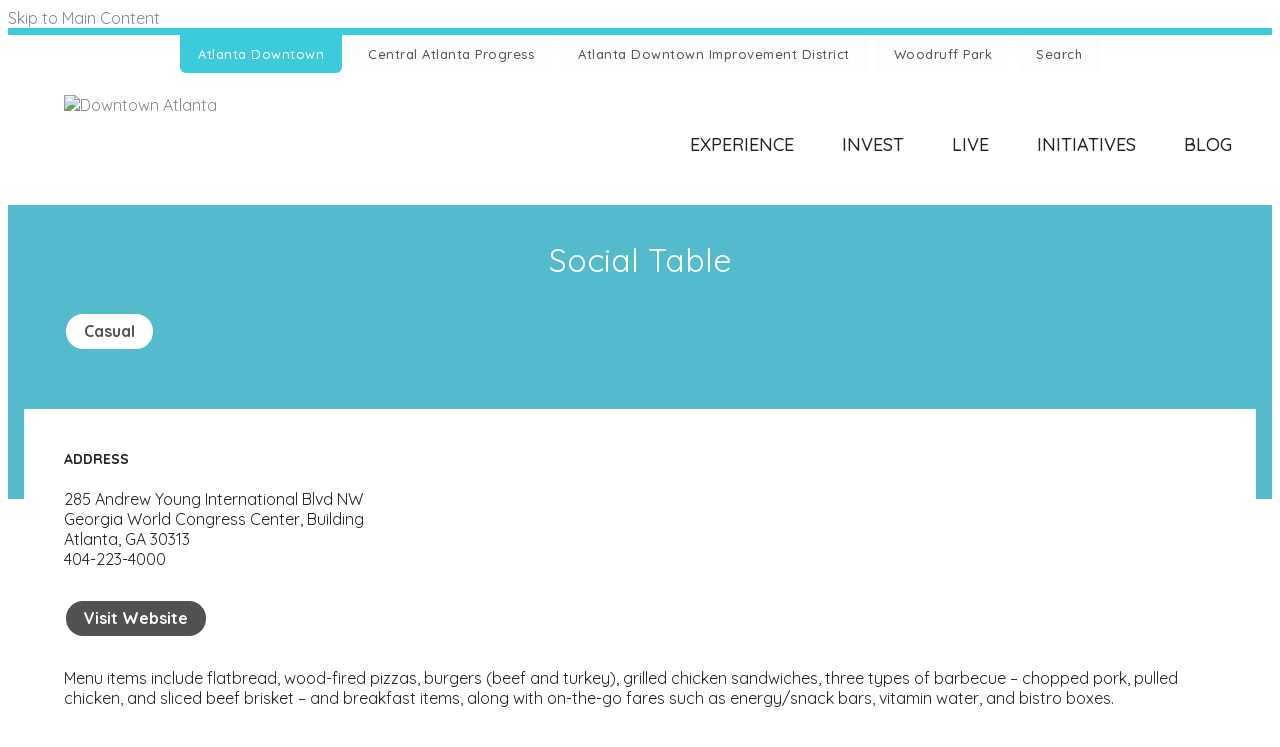

--- FILE ---
content_type: text/html; charset=UTF-8
request_url: https://www.atlantadowntown.com/go/social-table-gwcc
body_size: 5931
content:


<!doctype html>
<html lang="en" prefix="og: http://ogp.me/ns#">
<head>
  <meta charset="utf-8">
  <meta name="viewport" content="width=device-width, initial-scale=1">

  <title>Social Table | Downtown Atlanta, GA</title>
  <link rel="canonical" href="https://www.atlantadowntown.com/go/social-table-gwcc">
  <meta name="robots" content="index, follow">
  <meta name="description" content="Social Table | Downtown Atlanta, GA">
    <meta name="facebook-domain-verification" content="cadwv98wf66hgo2kr5xyf4x7b2941s">

  <link rel="preconnect" href="https://ctycms.com/">
  <link rel="preconnect" href="https://img.ctykit.com/">
  <link rel="preconnect" href="https://fonts.googleapis.com">
  <link rel="preconnect" href="https://fonts.gstatic.com" crossorigin>
  
  <link rel="icon" href="/favicon.ico" sizes="any">
  <link rel="icon" href="/favicon.svg" type="image/svg+xml">
  <link rel="apple-touch-icon" href="/apple-touch-icon.png">
  <link rel="manifest" href="/site.webmanifest">
  
  <link rel="stylesheet" href="https://ctycms.com/ga-atlanta/css/cty_css_v21.min.css">  
  <link rel="stylesheet" href="//ctycms.com/_owl2/assets/owl.carousel.min.css">
  <link rel="stylesheet" href="https://cdnjs.cloudflare.com/ajax/libs/mapbox-gl/3.15.0/mapbox-gl.min.css">
  
  <link rel="stylesheet" href="/_templates/_styles.css?v=2023e">
  <link rel="stylesheet" media="(max-width: 991px)" href="/_templates/_styles-mobile-only.css?v=2023a">
  <link rel="stylesheet" media="(min-width: 992px)" href="/_templates/_styles-desktop-only.css?v=2023a">
  
  <link rel="stylesheet" href="https://fonts.googleapis.com/css?family=Quicksand:300,400,500,700&display=swap" />

  <script defer src="https://kit.fontawesome.com/1872c177cb.js" crossorigin="anonymous"></script>

<!-- Google Tag Manager EP -->
<script>(function(w,d,s,l,i){w[l]=w[l]||[];w[l].push({'gtm.start':
new Date().getTime(),event:'gtm.js'});var f=d.getElementsByTagName(s)[0],
j=d.createElement(s),dl=l!='dataLayer'?'&l='+l:'';j.async=true;j.src=
'https://www.googletagmanager.com/gtm.js?id='+i+dl;f.parentNode.insertBefore(j,f);
})(window,document,'script','dataLayer','GTM-5T4BT4M');</script>
<!-- End Google Tag Manager EP -->


</head>
<body class="body-atl">

<a class="visually-hidden-focusable" href="#page-content">Skip to Main Content</a>
  
<!-- Google Tag Manager EP (noscript) -->
<noscript><iframe src="https://www.googletagmanager.com/ns.html?id=GTM-5T4BT4M" height="0" width="0" style="display:none;visibility:hidden"></iframe></noscript>
<!-- End Google Tag Manager EP (noscript) -->


<div class="utility-nav theme-border-color">
	<div class="utility-nav-hold">
		<a class="utility-active" href="/"><span class="utility-long">Atlanta Downtown</span><span class="utility-short">ATL DTN</span></a>
		<a href="/cap"><span class="utility-long">Central Atlanta Progress</span><span class="utility-short">CAP</span></a>
		<a href="/adid"><span class="utility-long">Atlanta Downtown Improvement District</span><span class="utility-short">ADID</span></a>
		<a href="/woodruff-park"><span class="utility-long">Woodruff Park</span><span class="utility-short">Woodruff Park</span></a>
		<a href="/search"><span class="utility-long">Search</span><span class="utility-short">Search</span></a>
	</div>
</div>		
		
<div id="header" class="clearfix">
	<div class="container-fluid container-nav">
		<div class="nav-logo"><a href="/"><img src="https://ctycms.com/ga-atlanta/website-logos1.svg" alt="Downtown Atlanta" class="img-fluid" /></a></div>	   
    <div class="nav-toggle">
      <a href="#" aria-label="toggle menu" aria-expanded="false" id="nav-drawer-toggle">
        <span class="nav-toggle-open"><i aria-hidden="true" class="fas fa-bars"></i></span>
        <span class="nav-toggle-close" style="display:none"><i aria-hidden="true" class="fas fa-times"></i></span>
      </a>
    </div>
	  <div class="nav-mobile-clear"></div>
		<div id="nav-drawer">
			<div id="primary-nav">			
			

<ul>
<li class="leaf-1"><div class="menu-set"><a href="/experience">Experience</a><a href="#" aria-label="toggle sub menu" aria-expanded="false" class="subnav-toggle"><span class="subnav-toggle-open"><i aria-hidden="true" class="fas fa-chevron-down"></i></span><span class="subnav-toggle-close" style="display:none"><i aria-hidden="true" class="fas fa-chevron-up"></i></span></a></div>

	<ul>
		<li><a href="/experience/events">Events</a></li>
		<li><a href="/experience/dining">Dining</a></li>
		<li><a href="/experience/stay-shop-and-play">Stay, Shop &amp; Play</a></li>
		<li><a href="/experience/local-flavor">Local Flavor</a></li>
		<li><a href="/experience/broad-street-boardwalk">Broad Street Boardwalk</a></li>
		<li><a href="/experience/centennial-park-district">Centennial Park District</a></li>
		<li><a href="/experience/getting-here">Getting Here</a></li>
	</ul>
</li>
<li class="leaf-2"><div class="menu-set"><a href="/invest">Invest</a><a href="#" aria-label="toggle sub menu" aria-expanded="false" class="subnav-toggle"><span class="subnav-toggle-open"><i aria-hidden="true" class="fas fa-chevron-down"></i></span><span class="subnav-toggle-close" style="display:none"><i aria-hidden="true" class="fas fa-chevron-up"></i></span></a></div>

	<ul>
		<li><a href="/invest/data-and-research">Data &amp; Research</a></li>
		<li><a href="/invest/investment">Investment Map</a></li>
		<li><a href="/invest/covid">Small Business</a></li>
		<li><a href="/invest/office">Office Space</a></li>
	</ul>
</li>
<li class="leaf-3"><div class="menu-set"><a href="/live">Live</a><a href="#" aria-label="toggle sub menu" aria-expanded="false" class="subnav-toggle"><span class="subnav-toggle-open"><i aria-hidden="true" class="fas fa-chevron-down"></i></span><span class="subnav-toggle-close" style="display:none"><i aria-hidden="true" class="fas fa-chevron-up"></i></span></a></div>

	<ul>
		<li><a href="/live/residential">Residential</a></li>
	</ul>
</li>
<li class="leaf-4"><div class="menu-set"><a href="/initiatives">Initiatives</a><a href="#" aria-label="toggle sub menu" aria-expanded="false" class="subnav-toggle"><span class="subnav-toggle-open"><i aria-hidden="true" class="fas fa-chevron-down"></i></span><span class="subnav-toggle-close" style="display:none"><i aria-hidden="true" class="fas fa-chevron-up"></i></span></a></div>

	<ul>
		<li><a href="/initiatives/the-stitch">The Stitch</a></li>
		<li><a href="/initiatives/art">Art &amp; Activation</a></li>
		<li><a href="/initiatives/plan-downtown-atl">Downtown Atlanta Master Plan</a></li>
		<li><a href="/initiatives/lock-hide-keep">Lock Hide Keep</a></li>
		<li><a href="/initiatives/neighborhood-reinvestment-initiative">Neighborhood Reinvestment Initiative</a></li>
		<li><a href="/initiatives/downtown-popup-activation-fund">Downtown Pop-Up Opportunity Fund</a></li>
	</ul>
</li>
<li class="leaf-5"><div class="menu-set"><a href="/downtown-blog">Blog</a></div></li>
</ul>

			</div>		    			
	    </div><!-- /nav-drawer-->
	 </div><!--/container-->
</div><!--/header-->

<main id="page-content">

<div class="full-header-blue">
	<div class="container-fluid">
		<div class="row padding-top padding-bottom">
			<div class="col-12 text-center container-lift-into">
				<h1 class="header-headline">Social Table</h1>
<p class="header-groups">
<a class="btn-pill" href="/experience/dining/casual">Casual</a> 
</p>

				
			</div>
		</div>
	</div>
</div>

<div class="container-fluid container-lift">
	<div class="row padding-top">
		<div class="col-md-6 padding-bottom split-left">
				
			<h6>Address</h6>
						
		<p>285 Andrew Young International Blvd NW<br />Georgia World Congress Center, Building<br />Atlanta, GA 30313<br />404-223-4000</p>
<p style="margin:30px 0px"><a class="btn-pill-black" href="https://www.gwcca.org/on-campus-dining/social-table" class="linkout" target="_blank">Visit Website</a></p>
<p data-userway-font-size="18">Menu items include flatbread, wood-fired pizzas, burgers (beef and turkey), grilled chicken sandwiches, three types of barbecue &ndash; chopped pork, pulled chicken, and sliced beef brisket &ndash; and breakfast items, along with on-the-go fares such as energy/snack bars, vitamin water, and bistro boxes.</p>

<p data-userway-font-size="18">The bar includes Southern twists on cocktail classics, such as The Southern Mule, a below-the-Mason-Dixon-Line version of the Moscow Mule. Also on the bar menu are local and Georgia-based craft beers including selections from Atlanta&rsquo;s Sweetwater Brewing Company, Alpharetta&rsquo;s Jekyll Brewing Company and Terrapin Beer Company out of Athens.</p>
		</div><div class="col-md-6 padding-bottom split-right">

	<div class="owl-wrapper">
<div class="owl-carousel owl-theme">
<img src="https://img.ctykit.com/cdn/ga-atlanta/images/tr:w-900/social-table-0529-web.jpg" alt="" />
</div>
</div>
	
		</div>
	</div>
</div>


<div class="container-fluid">
	<div class="row padding-top">
		<div class="col-12">
			<div id="point-detail"><div id="clmap"></div></div>
		</div>
	</div>
	<div class="row padding-top">	
<div class="col-12 col-md-3 padding-bottom ftn">
<h3>Nearby Dining</h3><ul>
<li><a class="ftnname" href="/go/centennial-grounds">Centennial Grounds</a><span class="ftnaddress">190 Marietta St NW</span> <span class="ftndistance"> (0.2 miles E)</span></li>
<li><a class="ftnname" href="/go/new-south-kitchen">New South Kitchen</a><span class="ftnaddress">190 Marietta St NW</span> <span class="ftndistance"> (0.2 miles E)</span></li>
<li><a class="ftnname" href="/go/vues-bar">Vues Bar</a><span class="ftnaddress">190 Marietta St NW</span> <span class="ftndistance"> (0.2 miles E)</span></li>
<li><a class="ftnname" href="/go/stats-brewpub">STATS Brewpub</a><span class="ftnaddress">300 Marietta St</span> <span class="ftndistance"> (0.2 miles NE)</span></li>
</ul>
</div>
<div class="col-12 col-md-3 padding-bottom ftn">
<h3>Nearby Shops &amp; Services</h3><ul>
<li><a class="ftnname" href="/go/wells-fargo-cnn-center">Wells Fargo</a><span class="ftnaddress">1 CNN Center</span> <span class="ftndistance"> (0.2 miles E)</span></li>
<li><a class="ftnname" href="/go/us-post-office-cnn-center">U.S. Post Office</a><span class="ftnaddress">190 Marietta St NW</span> <span class="ftndistance"> (0.3 miles E)</span></li>
<li><a class="ftnname" href="/go/hello-atlanta">Hello Atlanta</a><span class="ftnaddress">250 Park Ave W NW #101</span> <span class="ftndistance"> (0.3 miles NE)</span></li>
<li><a class="ftnname" href="/go/cigar-times">Cigar Times</a><span class="ftnaddress">275 Baker St NW</span> <span class="ftndistance"> (0.3 miles NE)</span></li>
</ul>
</div>
<div class="col-12 col-md-3 padding-bottom ftn">
<h3>Nearby Destinations</h3><ul>
<li><a class="ftnname" href="/go/georgia-world-congress-center">Georgia World Congress Center</a><span class="ftnaddress">285 Andrew Young International Blvd</span> <span class="ftndistance"> (551 feet NE)</span></li>
<li><a class="ftnname" href="/go/georgia-international-plaza">Georgia International Plaza</a><span class="ftnaddress"> </span> <span class="ftndistance"> (563 feet SE)</span></li>
<li><a class="ftnname" href="/go/the-home-depot-backyard">The Home Depot Backyard</a><span class="ftnaddress">1 Backyard Way</span> <span class="ftndistance"> (942 feet SW)</span></li>
<li><a class="ftnname" href="/go/state-farm-arena">State Farm Arena</a><span class="ftnaddress">100 Centennial Olympic Park Dr NW</span> <span class="ftndistance"> (977 feet SE)</span></li>
</ul>
</div>
<div class="col-12 col-md-3 padding-bottom ftn">
<h3>Nearby Parking</h3><ul>
<li><a class="ftnname" href="/go/gwcc-red-deck">GWCC Red Deck</a><span class="ftnaddress">285 Andrew Young International Blvd</span> <span class="ftndistance"> (694 feet S)</span></li>
<li><a class="ftnname" href="/go/gwcc-and-mbs-silver-deck">GWCC/MBS Silver Deck</a><span class="ftnaddress">406 Andrew Young International Blvd</span> <span class="ftndistance"> (740 feet S)</span></li>
<li><a class="ftnname" href="/go/gwcc-gold-deck">GWCC Gold Deck</a><span class="ftnaddress">127 Northside Dr</span> <span class="ftndistance"> (930 feet W)</span></li>
<li><a class="ftnname" href="/go/gwcc-green-deck">GWCC Green Deck</a><span class="ftnaddress">260 Marietta St NW</span> <span class="ftndistance"> (0.2 miles NE)</span></li>
</ul>
</div>
    
	</div>
</div>
	




<div class="footer"><div class="footer-row">
	<div class="footer-cell-a">
		<div class="footer-apanel">
			<div class="aline1">Central Atlanta Progress</div>
			<div class="aline2">84 Walton Street, NW</div>
			<div class="aline3">Suite 500</div>
      <div class="aline4">Atlanta, GA 30303</div>
      			<div class="aline5"><a href="/subscribe">Subscribe</a> <span>/</span> <a href="/work-with-us">Careers</a> <span>/</span> <a href="/resource-center">Resources</a></div>
			<div class="footer-social">
				<a href="https://facebook.com/AtlantaDowntown" target="_blank"><i class="fab fa-facebook-f"></i></a>
				<a href="https://x.com/downtownatlanta" target="_blank"><i class="fab fa-x-twitter"></i></a>
				<a href="https://instagram.com/downtownatlanta" target="_blank"><i class="fab fa-instagram"></i></a>
				<a href="https://www.flickr.com/photos/atlantadowntown" target="_blank"><i class="fab fa-flickr"></i></a>
				<a href="https://www.youtube.com/user/AtlantaDowntown" target="_blank"><i class="fab fa-youtube"></i></a>
			</div>
		</div>
	</div>
	<div class="footer-cell-b">
		<div class="footer-links">
			<div class="footer-links-atl">
				<a class="fl-primary" href="/">ATL DTN<span><i class="fas fa-arrow-alt-circle-right"></i></span></a>
				<a class="fl-secondary" href="/experience">Experience</a>
<a class="fl-secondary" href="/invest">Invest</a>
<a class="fl-secondary" href="/live">Live</a>
<a class="fl-secondary" href="/initiatives">Initiatives</a>
<a class="fl-secondary" href="/downtown-blog">Blog</a>
			</div>
			<div class="footer-links-cap">
				<a class="fl-primary" href="/cap">CAP<span><i class="fas fa-arrow-alt-circle-right"></i></span></a>
				<a class="fl-secondary" href="/cap/about">About</a>
<a class="fl-secondary" href="/cap/membership">Membership</a>
<a class="fl-secondary" href="/cap/areas-of-focus">Areas of Focus</a>
<a class="fl-secondary" href="/cap/initiatives">Initiatives</a>
			</div>
			<div class="footer-links-adid">
				<a class="fl-primary" href="/adid">ADID<span><i class="fas fa-arrow-alt-circle-right"></i></span></a>
				<a class="fl-secondary" href="/adid/about">About</a>
<a class="fl-secondary" href="/adid/governance">Governance</a>
<a class="fl-secondary" href="/adid/areas-of-focus">Areas of Focus</a>
<a class="fl-secondary" href="/adid/initiatives">Initiatives</a>
			</div>
			<div class="footer-links-wp">
				<a class="fl-primary" href="/woodruff-park">Woodruff Park<span><i class="fas fa-arrow-alt-circle-right"></i></span></a>
				<a class="fl-secondary" href="/woodruff-park/about">About The Park</a>
<a class="fl-secondary" href="/woodruff-park/host-your-event">Host Your Event</a>
<a class="fl-secondary" href="/woodruff-park/events">Events</a>
<a class="fl-secondary" href="/woodruff-park/support">Support</a>
			</div>
		</div>
	</div>
</div></div>

</main><!-- /pagecontent -->

<div id="footer">
	<div class="container-full">
		<div class="row">
			<div class="col-12">
				<div class="foot1"><a href="/sitemap">Site Map</a> <span>/</span> <a href="/subscribe">Subscribe</a></div>
				<div class="foot2">&copy; 2026 Central Atlanta Progress.<span class="mobile-break"><br /></span>
					All Rights Reserved. <span class="mobile-break"><br /></span> Website by <a target="_blank" href="https://geocentric.com">Geocentric</a>.</div>
			</div>
		</div>
	</div>
</div>

<!-- scripts -->
<script src="https://ctycms.com/ga-atlanta/js/cty_js_v7.min.js"></script>
       
<script>
  window.addEventListener('DOMContentLoaded', function() {
    var indata = {uid: '3618480','w':document.documentElement.clientWidth,'h':document.documentElement.clientHeight,'mt':'52','c':'703'};
    fetch("/citywatch.php", { method: "POST", headers: {'Content-Type': 'application/json'}, body: JSON.stringify(indata) });
  });
  
</script>  
<script src="//ctycms.com/_owl2/owl.carousel.min.js"></script>
<script>
$(document).ready(function(){
	$('.owl-carousel').owlCarousel({nav:false,dots:true,margin:10,items:1,autoHeight:true})
});
</script>	


<script src="https://cdnjs.cloudflare.com/ajax/libs/mapbox-gl/3.15.0/mapbox-gl.js"></script>
<script>
if ('IntersectionObserver' in window) {	
	var observer = new IntersectionObserver(function(entries) {
		if(entries[0]['isIntersecting'] === true) {
			loadMapbox();
			observer.disconnect(); 
		}
	}, { threshold: [0] });
	observer.observe(document.querySelector("#clmap"));
} 

var mypoints = { type: 'FeatureCollection', features: [	
{type: 'Feature',geometry:{type:'Point',coordinates:[-84.398377,33.758572]},properties:{pid:'703',pname:'Social Table',paddress:'285 Andrew Young International Blvd NW',plink:'/go/social-table-gwcc'}}]};

function loadMapbox() {

mapboxgl.accessToken = 'pk.eyJ1IjoiZ2VvY2VudHJpYyIsImEiOiJrbEd0OUY0In0.4KQtHo0wR8_egD5C6glYYw';

var mapgl = new mapboxgl.Map({
  container: 'clmap',
	center: [-84.398377,33.758572],
	zoom: 15,
	style: 'mapbox://styles/geocentric/cjle8s60h1afp2rl00p4c8ffh',
	minZoom: 1,
	maxZoom: 22,
	pitch: 0, // 0-60
	bearing:0,
	attributionControl: false,
	scrollZoom: false
});
mapgl.addControl(new mapboxgl.NavigationControl());
mapgl.addControl(new mapboxgl.AttributionControl({compact: true, customAttribution: '© <a target="_blank" rel="noopener" href="https://geocentric.com">Geocentric</a>' }));

mapgl.addControl(new mapboxgl.GeolocateControl({ positionOptions: { enableHighAccuracy: true }, trackUserLocation: true }));

var bounds = [[-84.398377,33.758572],[-84.398377,33.758572]];
mapgl.fitBounds(bounds, { duration: 0, maxZoom: 15, padding: {top: 180, bottom:30, left: 30, right: 30} });

 
mypoints.features.forEach(function(marker, i) {
  var el = document.createElement('div');
	el.id = "marker-" + marker.properties.pid;
  el.className = 'smarker smarker-point-detail';
	el.innerHTML="<div class=\"smarker-bg\"><svg version=\"1.1\" xmlns=\"http://www.w3.org/2000/svg\" xmlns:xlink=\"http://www.w3.org/1999/xlink\" x=\"0px\" y=\"0px\" viewBox=\"0 0 24 36\" style=\"enable-background:new 0 0 24 36;\" xml:space=\"preserve\"><path class=\"st0\" d=\"M23,16L23,16c0.6-1.4,1-2.9,1-4.6C24,5.1,18.6,0,12,0C5.4,0,0,5.1,0,11.5c0,1.6,0.4,3.2,1,4.6l0,0L1,16.1c0.2,0.4,0.5,0.9,0.7,1.3L12,36l10.2-18.6C22.5,17,22.8,16.5,23,16L23,16z\"/></svg></div><div class=\"smarker-i\"><i class=\'fas fa-circle\'></i></div>";
	new mapboxgl.Marker(el, {offset: [0,-18]}).setLngLat(marker.geometry.coordinates).addTo(mapgl);
	createPopUp(marker);
	el.addEventListener('click', function(e){
		flyToStore(marker);
		createPopUp(marker);
	});
});

function flyToStore(currentFeature) {
  var thisZoom = mapgl.getZoom();
  if (thisZoom<16) { thisZoom=17; }
  mapgl.flyTo({
    center: currentFeature.geometry.coordinates,
    zoom: thisZoom,
	  speed: 0.50, 
  });
}

function createPopUp(currentFeature) {
  var popUps = document.getElementsByClassName('mapboxgl-popup');
  if (popUps[0]) popUps[0].remove();
  var popup = new mapboxgl.Popup({closeOnClick: false, focusAfterOpen: false, anchor:'bottom'})
    .setLngLat(currentFeature.geometry.coordinates)
    .setHTML('<p class=\"mapbox-pop-name\">' + currentFeature.properties.pname + '</p>' +
      '<p class=\"mapbox-pop-address\">' + currentFeature.properties.paddress + '</p>')
    .addTo(mapgl);
}

} // end loadMapbox
</script>
	

</body>
</html>

--- FILE ---
content_type: text/css
request_url: https://www.atlantadowntown.com/_templates/_styles.css?v=2023e
body_size: 11975
content:
body,html {
  height:100%;
  font-family: 'Quicksand', sans-serif;
  background-color:#fff;
  color:#222223;
  -webkit-font-smoothing: antialiased;
}

/* layout */
	
.container-fluid { max-width:1152px; padding:0 24px; margin:0 auto; }
.container-fluid-wide { max-width:1600px; padding:0 24px; margin:0 auto; }
.container-fluid-feature { max-width:860px; padding:0 24px; margin:0 auto; }
.container-full { max-width:100%; padding:0 24px; margin:0 auto; }

.full-header-blue { background:#54bbcd url('https://ctycms.com/ga-atlanta/bg-bars-blue.svg') center center no-repeat; background-size: auto 100%; }
.full-header-blue h1 { text-transform:none; }
.full-header-green { background:#39b54a url('https://ctycms.com/ga-atlanta/bg-bars-green.svg') center center no-repeat; background-size: auto 100%; }
.full-header-green h1 { text-transform:none; }
.full-header-red { background:#e40046 url('https://ctycms.com/ga-atlanta/bg-bars-red.svg') center center no-repeat; background-size: auto 100%; }
.full-header-red h1 { text-transform:none; }


.hold-width { max-width:800px; margin:0 auto; }
.padding-top { padding-top:40px; }
.padding-bottom { padding-bottom:40px; }
.form-padding { margin:24px 0; }

/* xs */
.site-header-image { width:100%; height:160px; background-color:#eee; background-position: center center; background-size: cover; }
.container-lift { background-color:#fff; }

/* sm */
@media all and (min-width: 576px) { 
   .site-header-image { height:260px; }
}

/* md */
@media all and (min-width: 768px) { 
   .site-header-image { height:320px; }
} 

/* lg */
@media all and (min-width: 992px) { 
  .site-header-image { height:360px; }
} 

/* xl */
@media all and (min-width: 1200px) { 
  .site-header-image { height:400px; } 
  .container-lift { margin-top:-90px; padding:0 40px; }
  .container-lift-into { padding-bottom:90px; }
  .container-fluid { padding:0 40px; }
  .split-left { padding-right:30px; }
  .split-right { padding-left:30px; }
} 



/* responsive images */
.img-responsive { max-width: 100%; height:auto!important; }
.img-fluid { width:100%!important; height:auto!important; }
.img-wrapright { float:right; padding:0; margin:4px 0px 14px 24px; max-width:48%; height:auto!important; }
.img-wrapleft { float:left; padding:0; margin:4px 24px 14px 0px; max-width:48%; height:auto!important; }

/* responsive youtube or vimeo */
.video-container { position: relative; padding-bottom: 56.25%; height: 0; overflow: hidden; margin-bottom:12px; }
.video-container iframe, .video-container object, .video-container embed { position: absolute; top: 0; left: 0; width: 100%; height: 100%; }

/* responsive features */

.container-fluid-feature p { }
.container-fluid-feature h5 { margin:0px 0px 12px 0px; } 
.body-feature { padding:0; margin:24px 0px 24px 0px; width:100%; }
.body-feature h5 { margin:0px 0px 12px 0px; }
.body-feature-full { padding:0; margin:24px 0px 24px 0px; width:100%; }
.body-feature-full p { margin-left:-24px; margin-right:-24px; }
.body-feature-left { padding:0; margin:24px 0px 24px 0px; width:100%; }
.body-feature-right { padding:0; margin:24px 0px 24px 0px; width:100%; }
@media all and (min-width: 768px) {
	.container-fluid-feature p { }
	.body-feature-left { float:left; padding:0; margin:6px 30px 12px 0px; width:60%; }
	.body-feature-left p { margin-left:-24px; } 
	.body-feature-right { float:right; padding:0; margin:6px 0px 12px 30px; width:60%; }
	.body-feature-right p { margin-right:-24px; } 
}

/* sponsor images */

.sponsor-logos { margin:36px 0px; margin:0 auto; text-align:center;}
.sponsor-logos p { display:inline-block; max-width:120px; margin:6px 6px; border:4px solid #eee;}
.sponsor-logos p a { display:inline-block; border:2px solid #fff;  transition: all 400ms ease;  }
.sponsor-logos p a:hover { display:inline-block; border:2px solid #ddd; }
.sponsor-logos p img { max-width:120px; border:16px solid #fff; width:100%!important; height:auto!important; }
@media all and (min-width: 768px) {
	.sponsor-logos p { max-width:160px; margin:14px 12px;}
	.sponsor-logos p img { max-width:160px; }
}
.sponsor-logos-large { margin:36px 0px; margin:0 auto; text-align:center; }
.sponsor-logos-large p { display:inline-block; max-width:300px; margin:14px 12px; border:4px solid #eee;}
.sponsor-logos-large p a { display:inline-block; border:2px solid #fff;  transition: all 400ms ease;  }
.sponsor-logos-large p a:hover { display:inline-block; border:2px solid #ddd; }
.sponsor-logos-large p img { max-width:300px; border:20px solid #fff; width:100%!important; height:auto!important; }

/* accordian */

dl { display:block; margin:0px 0px 24px 0px; }
dt { display:block; background-color:#fff; cursor:pointer; padding:10px 2px; font-size:20px; line-height:20px; margin-top:1px; border-top:2px solid #eee;}
dt span { float:right; width:40px; text-align:center;}
dd { display:block; background-color:#fff; padding:10px 2px; }

dt.is-closed { color:#888; }
dt.is-closed span.dtup { display:none; }
dt.is-closed span.dtdown { display:inline-block; }

dt.is-open { color:#3ccbda; }
dt.is-open span.dtup {display:inline-block; }
dt.is-open span.dtdown { display:none; }

.lk { padding:8px 0px 16px 0px; }
.lk a { display:table; width:100%; }
.lk a .lk-arrow { display:table-cell; vertical-align:top; width:24px; color:#222;}
.lk a .lk-content { display:table-cell; vertical-align:top; width:auto;}
.lk a .lk1 { color:#222; font-size:18px; line-height:22px; font-weight:500; }
.lk a .lk2 { color:#888; font-size:16px; line-height:20px; margin-top:3px; }
.lk a .lk2 span { color:#ddd; }
.lk a:hover .lk1 { color:#555; }
.lk a:hover .lk2 { color:#aaa; }

/* alert box */

.alert-wrap { background-color:#e40046; color:#fff; border-bottom:1px solid #fff; }
.alert-hold { display: table; width: 100%; }
.alert-prefix { display:table-cell; vertical-align: top; width:90px; padding-top:20px; }
.alert-content { display:table-cell; vertical-align: top; width:auto; padding-top:20px; }
.alert-dismiss { display:table-cell; vertical-align: top; width:32px; padding-top:20px; text-align:right; }

.alert-prefix { 
  color: #fff;
  font-size: 20px;
  line-height: 20px;
  font-weight: 400;
  text-transform: uppercase;
  letter-spacing: 1px;
  padding-bottom:20px;
}

.alert-content { 
  color: #fff;
  font-size: 13px;
  line-height: 20px;
  font-weight: 700;
  text-transform: uppercase;
  letter-spacing: 1px;
}

.alert-message { padding-bottom:20px; }
a.alert-link { color:#fff; text-decoration:underline; }
a.alert-link:hover { color:#fff; text-decoration:underline; }

.alert-dismiss { 
  color:#fff;
  font-size:20px;
  line-height:20px; 
  font-weight: 700;
  padding-bottom:20px;
}

#dismiss-alert { color:#fff; text-decoration:none; }

/* alert dc */

.alert-wrap-dc { background-color:#e40046; color:#fff; border-bottom:1px solid #fff; padding-top:12px; }
.alert-wrap-dc a { color:#fff; }
.alert-wrap-dc a:hover { color:#fff; }


/* global typography */

h1 { color:#222223; font-weight:400; text-transform:uppercase; margin-top:-5px; margin-bottom:20px; }
h2 { color:#222223; font-weight:500; text-transform:uppercase; margin-top:0px; }
h3 { color:#222223; font-weight:700; text-transform:uppercase; font-size:18px; line-height:30px; }
h4 { color:#222223; font-weight:400; font-size:24px; line-height:34px;  }
h5 { color:#222223; font-weight:500; font-size:13px; line-height:20px; } /* image captions */
h6 { color:#222223; font-weight:700; text-transform:uppercase; font-size:14px; line-height:20px; margin: 0px 0px 20px 0px; }
p, li { }

p.intro,p.lead { font-size:19px; line-height:1.5; }

h1.header-headline { max-width:860px; margin-left:auto; margin-right:auto; color:#fff!important; text-align:center; }
h2.light { font-weight:400; letter-spacing:1px; }

a { color:#888; text-decoration:none; }
a:hover { color:#aaa; text-decoration:none; }

a div.lnk-primary { color: #222223; font-weight: 500; font-size:18px; line-height:24px; }
a div.lnk-secondary { color:#888; font-weight:400; font-size:15px; line-height:20px; margin-top:3px; }
a div.lnk-secondary span { color:#aaa;; }
a:hover div.lnk-primary { color: #111; }
a:hover div.lnk-secondary { color:#666; }

li a, p a, dd a { color:#666; text-decoration:underline; font-weight:700; }
li a:hover, p a:hover { color:#aaa; text-decoration:underline; font-weight:700;  }

ul { margin-left: 0; padding-left: 16px; }
li { margin-bottom:6px; }
@media all and (min-width: 768px) { ul { margin-left: 0; padding-left: 22px; } }

hr { border:none; background-color:#EFEFED; height:3px; }

p a.btn { text-decoration:none; }

.btn-atl { background-color:#3ccbda; font-weight:500; text-transform:uppercase; color:#fff!important; letter-spacing:1px; border:0px; font-size:14px; transition: all 0.15s linear 0s;  }
.btn-atl:hover { background-color:#338799; color:#fff; }

.btn-dt-connects { background-color:#339664; font-weight:500; text-transform:uppercase; color:#fff!important; letter-spacing:1px; border:0px; font-size:14px; transition: all 0.15s linear 0s;  }
.btn-dt-connects:hover { background-color:#74C26F; color:#fff; }

.btn-dt-connects-outline { background-color:#fff; font-weight:500; text-transform:uppercase; color:#339664!important; letter-spacing:1px; border:0px; font-size:14px; transition: all 0.15s linear 0s;  }
.btn-dt-connects-outline:hover { background-color:#339664; border-color:#339664; color:#fff!important; }


.btn-outline-atl { background-color:#fff; font-weight:500; text-transform:uppercase; color:#3ccbda; letter-spacing:1px; border:1px solid #3ccbda; font-size:14px; transition: all 0.15s linear 0s; }
.btn-outline-atl:hover { background-color:#338799; border-color:#338799; color:#fff; }

.header-tags,.header-groups { margin-top:30px; }

.btn-pill { background-color:#fff; display:inline-block; font-weight:700; font-size:16px; line-height:19px; color:#515153; margin:4px 2px; padding: 8px 18px; border-radius:60px; transition: all 0.15s linear 0s; text-decoration:none; }
.btn-pill:hover { background-color:#515153; color:#fff; text-decoration:none; }

.btn-pill-outline { background-color:#fff; display:inline-block; font-weight:700; font-size:16px; line-height:19px; color:#515153; margin:2px; border:1px solid #515153; padding: 6px 16px; border-radius:60px; transition: all 0.15s linear 0s; text-decoration:none; }
.btn-pill-outline:hover { background-color:#515153; color:#fff; border-color:#515153; text-decoration:none; }

.btn-pill-black { background-color:#515153; display:inline-block; font-weight:700; font-size:16px; line-height:19px; color:#fff; margin:2px; padding: 8px 18px; border-radius:60px; transition: all 0.15s linear 0s; text-decoration:none; }
.btn-pill-black:hover { background-color:#aaa; color:#fff; text-decoration:none; }

.btn-pill-atl { background-color:#fff; display:inline-block; font-weight:700; font-size:16px; line-height:19px; color:#222; margin:2px; padding: 8px 18px; border-radius:60px; transition: all 0.15s linear 0s; text-decoration:none; }
.btn-pill-atl:hover { background-color:#3ccbda; color:#fff; text-decoration:none; }

.btn-pill-cap { background-color:#fff; display:inline-block; font-weight:700; font-size:16px; line-height:19px; color:#222; margin:2px; padding: 8px 18px; border-radius:60px; transition: all 0.15s linear 0s; text-decoration:none; }
.btn-pill-cap:hover { background-color:#338799; color:#fff; text-decoration:none; }

.btn-pill-adid { background-color:#fff; display:inline-block; font-weight:700; font-size:16px; line-height:19px; color:#222; margin:2px; padding: 8px 18px; border-radius:60px; transition: all 0.15s linear 0s; text-decoration:none; }
.btn-pill-adid:hover { background-color:#e40046; color:#fff; text-decoration:none; }

.btn-pill-wp { background-color:#fff; display:inline-block; font-weight:700; font-size:16px; line-height:19px; color:#222; margin:2px; padding: 8px 18px; border-radius:60px; transition: all 0.15s linear 0s; text-decoration:none; }
.btn-pill-wp:hover { background-color:#39b54a; color:#fff; text-decoration:none; }

.btn-pill-inline { background-color:#efefed; display:inline-block; font-weight:700; font-size:16px; line-height:19px; color:#222; margin:2px; padding: 8px 18px; border-radius:60px; transition: all 0.15s linear 0s; text-decoration:none; }
.btn-pill-inline:hover { background-color:#222; color:#fff; text-decoration:none; }

.btn-pill-map { background-color:#54BBCD; display:inline-block; font-weight:700; font-size:16px; line-height:19px; color:#fff; margin:2px; padding: 8px 18px; border-radius:60px; transition: all 0.15s linear 0s; text-decoration:none; }
.btn-pill-map:hover { background-color:#6AC8D8; color:#fff; text-decoration:none; }

/* citylight 9 buttons */

.btn-brand { background-color:#515153; border:1px solid #515153; color:#fff; font-size:14px; font-weight:400; text-transform:uppercase; letter-spacing:0.100rem;
  margin:4px 2px 4px 0px; padding: .375rem .75rem; transition: all 0.15s linear 0s; }
.btn-brand:hover { background-color:#333333; border-color:#333333; color:#fff; }

.btn-outline-brand { background-color:#fff; border:1px solid #515153; color:#515153; font-size:14px; font-weight:400; text-transform:uppercase; letter-spacing:0.100rem; 
 margin:4px 2px 4px 0px; padding: .375rem .75rem; transition: all 0.15s linear 0s; }
.btn-outline-brand:hover { background-color:#333333; border-color:#333333; color:#fff; }

.btn-brand-pill { background-color:#515153; border:1px solid #515153;  color:#fff; font-size:12px; font-weight:400; text-transform:uppercase; letter-spacing:0.100rem; border-radius:20px; 
  margin:4px 2px 4px 0px; padding: .275rem 1rem; transition: all 0.15s linear 0s; }
.btn-brand-pill:hover {  background-color:#333333; border-color:#333333; color:#fff; }

.btn-outline-brand-pill { background-color:#fff; border:1px solid #515153; color:#515153; font-size:12px; font-weight:400; text-transform:uppercase; letter-spacing:0.100rem; border-radius:20px; 
  margin:4px 2px 4px 0px; padding: .275rem 1rem; transition: all 0.15s linear 0s; }
.btn-outline-brand-pill:hover { background-color:#333333; border-color:#333333; color:#fff; }

.btn-naked { color:#515153; text-transform:uppercase; letter-spacing:0.050rem; margin:4px 2px 4px 0px; padding: .375rem 0rem; transition: all 0.15s linear 0s; }
.btn-naked:hover { color:#333333; }

/* theme */

body.body-atl .theme-border-color { border-color: #3ccbda; } /* bright blue */
body.body-cap .theme-border-color { border-color: #338799; } /* dark blue */
body.body-adid .theme-border-color { border-color: #e40046; } /* red */
body.body-wp .theme-border-color { border-color: #39b54a; } /* green */

body.body-atl .theme-background-color { background-color: #3ccbda; } /* bright blue */
body.body-cap .theme-background-color { background-color: #338799; } /* dark blue */
body.body-adid .theme-background-color { background-color: #e40046; } /* red */
body.body-wp .theme-background-color { background-color: #39b54a; } /* green */

body.body-atl h1, body.body-atl h2, body.body-atl h3 { color: #3ccbda; } /* bright blue */
body.body-cap h1, body.body-cap h2, body.body-cap h3 { color: #338799; } /* dark blue */
body.body-adid h1, body.body-adid h2, body.body-adid h3 { color: #e40046; } /* red */
body.body-wp h1, body.body-wp h2, body.body-wp h3 { color: #39b54a; } /* green */

body.body-cap .theme-dt-connects { background-color:#74C26F; }



/* footer */

.footer { display:block; width:100%; border-top:7px solid #efefed; }
.footer-row { display:block; width:100%; }
.footer-cell-a { display:block; width:100%; }
.footer-cell-b { display:block; width:100%; }
@media screen and (min-width: 768px) {
	.footer { display:table; width:100%; }
	.footer-row { display:table-row; width:100%; }
	.footer-cell-a { display:table-cell; width:auto; vertical-align:top; }
	.footer-cell-b { display:table-cell; width:212px; vertical-align:middle; }
}
@media screen and (min-width: 1200px) {
	.footer-cell-a { display:table-cell; width:50%; vertical-align:top; }
	.footer-cell-b { display:table-cell; width:50%; vertical-align:bottom; }
}

.footer-cell-a {  background:url('https://ctycms.com/ga-atlanta/footer-a.svg') top left no-repeat; background-size:auto 100%; height:225px;  }
.footer-cell-a a { color:#3ccbda; text-decoration:none; }
.footer-cell-a a:hover { color:#70e0ea; text-decoration:none; }
.footer-apanel { position:relative; width:100%; height:100%; background-color:rgba(255,255,255,0.9); }
.aline1 { position:absolute; top:29px; left:0px; font-size:16px; line-height:16px; font-weight:700; width:100%; text-align:center; text-transform:uppercase; }
.aline2 { position:absolute; top:61px; left:0px; font-size:16px; line-height:16px; font-weight:400; width:100%; text-align:center; }
.aline3 { position:absolute; top:83px; left:0px; font-size:16px; line-height:16px; font-weight:400; width:100%; text-align:center; }
.aline4 { position:absolute; top:105px; left:0px; font-size:16px; line-height:16px; font-weight:400; width:100%; text-align:center; }
.aline5 { position:absolute; top:137px; left:0px; font-size:16px; line-height:16px; font-weight:400; width:100%; text-align:center; }
.footer-social { position:absolute; top:175px; left:0px; height:30px; width:100%; text-align:center; }
.footer-social a { display:inline-block; width:30px; height:30px; font-size:15px; line-height:30px; border-radius:50%; text-align:center; margin:0 9px 0 0; }
.footer-social a { text-decoration:none; color:#ffffff; background-color:#515153; border:none; transition: all 0.15s linear 0s;}
.footer-social a:hover { background-color:#222223;  color:#ffffff; }

@media screen and (min-width: 768px) {
	.footer-cell-a { background:url('https://ctycms.com/ga-atlanta/footer-a.svg') top left no-repeat; background-size:auto 100%; height:225px; }
	.footer-apanel { background:none; padding:0px; }
	.aline1 { position:absolute; top:29px; left:157px; text-align:left; width:auto; }
	.aline2 { position:absolute; top:61px; left:176px; text-align:left; width:auto; }
	.aline3 { position:absolute; top:83px; left:191px; text-align:left; width:auto;  }
	.aline4 { position:absolute; top:105px; left:206px; text-align:left; width:auto; }
	.aline5 { position:absolute; top:137px; left:220px; text-align:left; width:auto; }
	.aline5 span { color:#ceced1; margin:0 4px; }
	.footer-social { position:absolute; top:175px; left:243px; text-align:left; width:auto; }
}



.footer-links { display:block; background-color:#efefed; font-size:14px; line-height:21px; font-weight:500; padding:24px; }
.footer-links-atl { display:block; }
.footer-links-cap { display:block; }
.footer-links-adid { display:block; }
.footer-links-wp { display:block; }
a.fl-primary { display:block; font-weight:700; text-transform:uppercase; text-align:center; font-size:16px; line-height:28px; }
a.fl-primary span { margin-left:6px; }
.footer-links-atl a.fl-primary { color:#3ccbda; }
.footer-links-cap a.fl-primary { color:#338799; }
.footer-links-adid a.fl-primary { color:#e40046; }
.footer-links-wp a.fl-primary { color:#39b54a; }
a.fl-secondary { display:none; }

@media screen and (min-width: 768px) {
	.footer-links { background-color:#fff; float:right; }
	a.fl-primary { text-align:right; }
}

@media screen and (min-width: 1200px) {
	.footer-links { display:table; width:100%; width:600px; background-color:#fff; float:right; padding:0px 40px 0px 0px; }
	.footer-links-atl { display:table-cell; width:25%; vertical-align:top; padding:2px 0px 50px 12px; border-right:2px solid #e8e8e9; }
	.footer-links-cap { display:table-cell; width:25%; vertical-align:top; padding:2px 0px 50px 12px; border-right:2px solid #e8e8e9; }
	.footer-links-adid {display:table-cell; width:25%; vertical-align:top; padding:2px 0px 50px 12px; border-right:2px solid #e8e8e9; }
	.footer-links-wp { display:table-cell; width:25%; vertical-align:top; padding:2px 0px 50px 12px; }
	a.fl-primary { display:block; text-align:left; font-size:14px; line-height:21px; margin-bottom:7px; }
	a.fl-primary span { display:none; }
	a.fl-secondary { display:block; }
	a.fl-secondary { color:#333; }
	a.fl-secondary:hover { color:#888; }
}


/* subfooter */

#footer { color:#9e9e9e; font-size:14px; line-height:20px; background-color:#222223; padding:18px 0; }
#footer a { color:#3ccbda; text-decoration:none; }
#footer a:hover { color:#70e0ea; text-decoration:none; }
.foot1 { text-align:center; padding-bottom:10px; }
.foot1 span { color:#444; margin:0 8px; }
.foot2 { text-align:center; }
@media screen and (min-width: 768px) {
	.foot1 { float:left; text-align:left; padding-bottom:0px; }
	.foot2 { float:right; text-align:right; }
	.mobile-break { display:none; }
}


/* sidenav */

#sidenav { width:100%; }
#snavsection { }
#snavsection a { display:block; padding:10px 16px; color:#fff; text-transform:uppercase; font-size:16px; line-height:24px; font-weight:700; }
#snavsection a:hover { }
#sidenav ul { padding:0; margin:0; border-left:1px solid #efefed; border-right:1px solid #efefed; }
@media screen and (min-width: 992px) {
	#sidenav ul { border:0px; }
}
#sidenav li { padding:0; margin:0; list-style:none; text-transform:uppercase; font-size:15px; line-height:22px; }
#sidenav > ul > li { border-bottom:1px solid #efefed; }
#sidenav li a { display:block; text-decoration:none; color:#888; }
#sidenav li a:hover { color:#222; }
#sidenav li a.activeitem { color:#222; }
#sidenav li a { font-weight:500; padding:12px 16px; } /* top level */
#sidenav li ul { padding-bottom:10px; border:0px; 	}
#sidenav li ul li { } 
#sidenav li ul li a { font-weight:500; padding:9px 16px 9px 32px; text-transform:none; } /* second level */
#sidenav li ul li a.activeiteminner { color:#222; }


/* home hero image */

.home-hero-image {
  display:table;
  width:100%;
  height:320px;
  background-color:#eee;
  background-position: center center; background-size: cover;
}
@media all and (min-width: 560px) { .home-hero-image { height:420px; }}
@media all and (min-width: 768px) { .home-hero-image { height:520px; }}
@media all and (min-width: 992px) { .home-hero-image { height:620px; }}

.home-hero-tr { display:table-row; }
.home-hero-cell { display:table-cell; text-align:center; vertical-align:middle; }

/*
#home-hero-green-box { display:inline-block; background-color:rgba(57,181,74,0.7); padding:40px; }
#home-hero-green-box h6 { color:#fff; margin-bottom:10px; }
#home-hero-green-box h2 { color:#222; text-transform:none; }
*/

.home-intro-hold { max-width:800px; margin:60px auto; text-align:center; }


/* cycle homepage */

.cycle-hp { position:relative; width:100%; height:580px; background-color:#ededef; overflow:hidden; }

.cycle-hp-slide { display:block; width:100%; height:580px; background-size: cover; background-position: center center; }

.cycle-hp-slide-hold { position:relative;  width:100%; height:580px; }

.blue-bg-layout { display:table; width:100%; height:580px; opacity:0.5; position:absolute; z-index:1; top:0px; left:0px; }
.blue-row { display:table-row; width:100%; height:100%; }
.blue-cell-left { display:table-cell; width:auto; height:100%; background-color:#3ccbda; }
.blue-cell-middle { display:table-cell; width:900px; height:100%; background:url('https://ctycms.com/ga-atlanta/bg-triangle-blue.svg') top left no-repeat; background-size:100% auto; }
.blue-cell-right { display:table-cell; width:auto; height:100%; }

.green-bg-layout { display:table; width:100%; height:580px; opacity:0.5; position:absolute; z-index:1; top:0px; left:0px; }
.green-row { display:table-row; width:100%; height:100%; }
.green-cell-left { display:table-cell; width:auto; height:100%; background-color:#39b54a; }
.green-cell-middle { display:table-cell; width:900px; height:100%; background:url('https://ctycms.com/ga-atlanta/bg-triangle-green.svg') top left no-repeat; background-size:100% auto; }
.green-cell-right { display:table-cell; width:auto; height:100%; }

.cycle-hp-content { width:100%; height:auto; position:absolute; z-index:2; bottom:90px; left:0px; }

.cycle-hp-slide-subhead { font-size:16px; line-height:24px; text-transform:uppercase; font-weight:500; color:#fff; margin-bottom:10px; text-shadow: 2px 2px #444; max-width:500px; }
.cycle-hp-slide-headline { font-size:50px; line-height:50px; text-transform:none; font-weight:400; color:#fff; margin-bottom:10px; text-shadow: 2px 2px #444;  max-width:500px; }
.cycle-hp-slide-text { font-size:16px; line-height:24px; text-transform:none; font-weight:500; color:#fff; margin-bottom:10px; text-shadow: 2px 2px #444;  max-width:500px; }
.cycle-hp-slide-link { padding-top:20px; }
@media all and (min-width: 768px) {
	.cycle-hp-slide-subhead { font-size:20px; line-height:28px; }
	.cycle-hp-slide-headline { font-size:70px; line-height:70px; }
	.cycle-hp-slide-text { font-size:20px; line-height:28px; }
}

.cycle-hp-pager-hold { width: 100%; position: absolute; z-index:5000; bottom: 2px; overflow: hidden; }

.cycle-hp-pager {  text-align: left;   padding:0; margin:0; }
.cycle-hp-pager span {  font-size: 60px; line-height:60px; width: 30px; height: auto; display: inline-block; color: rgba(255,255,255,0.6); cursor: pointer; }
.cycle-hp-pager span.cycle-pager-active { color: rgba(255,255,255,1); }
.cycle-hp-pager > * { cursor: pointer;}


/* cap and adid cycles */

.cycle-atl { position:relative; width:100%; height:500px; background-color:#ededef; overflow:hidden; }

.cycle-atl-slide { display:block; width:100%; height:500px; background-size: cover; background-position: center center; }
.cycle-atl-row { display:table; width:100%; height:100%; }
.cycle-atl-cell { display:table-cell; width:100%; height:100%; text-align:center; vertical-align:middle; padding:24px; }

.cycle-atl-slide-subhead { font-size:16px; line-height:24px; text-transform:uppercase; font-weight:500; color:#fff; color:#fff; margin-bottom:10px;}
.cycle-atl-slide-headline { font-size:36px; line-height:40px; text-transform:none; font-weight:400; color:#fff; margin-bottom:20px;}
.cycle-atl-slide-link { padding-top:20px; }
@media all and (min-width: 1200px) {
	.cycle-atl-slide-subhead { font-size:20px; line-height:28px; }
	.cycle-atl-slide-headline { font-size:70px; line-height:70px; }
}

.atl-cycle-pager {  text-align: center; width: 100%; z-index: 5000; position: absolute; bottom: 2px; overflow: hidden;  padding:0; margin:0; }
.atl-cycle-pager span {  font-size: 60px; line-height:60px; width: 30px; height: auto; display: inline-block; color: rgba(255,255,255,0.6); cursor: pointer; }
.atl-cycle-pager span.cycle-pager-active { color: rgba(255,255,255,1); }
.atl-cycle-pager > * { cursor: pointer;}



.featurette { position:relative; margin-bottom:30px; }
.featurette-image { position:relative; z-index:1; width:100%; height:200px; background-position:center center; background-size:cover; border-radius:6px; }
.featurette-content { position:relative; z-index:2; background-color:#fff; padding:24px; border-radius:6px; margin:-80px 20px 0px 20px; }
.featurette-content { -webkit-box-shadow: 0px 0px 14px 0px rgba(0,0,0,0.25);
  -moz-box-shadow: 0px 0px 14px 0px rgba(0,0,0,0.25);
  box-shadow: 0px 0px 14px 0px rgba(0,0,0,0.25); }
@media all and (min-width: 768px) {
	.featurette-image { width:80%; height:500px; }
	.featurette-content { width:300px; padding:30px; margin:0; position:absolute; right:0px; top:80px; }
}
.featurette-content h2 { text-transform:none; font-size:28px; line-height:34px; }
.featurette-content p a { text-decoration:none; color:#222; text-transform:uppercase; }

.featurette-dt-connects { background-color:#74C26F; }
.featurette-dt-connects h2 { color:#fff!important; }
.featurette-dt-connects p { color:#fff; }

.featurette-with-map { position:relative; margin-bottom:30px; }
.featurette-map { position:relative; z-index:1; width:100%; height:300px; background-color:#efefed; border:1px solid #efefed; border-radius:6px 6px 0px 0px; }
.featurette-text { position:relative; z-index:2; background-color:#fff; padding:24px; margin:0; border:1px solid #efefed; border-radius:0px 0px 6px 6px;}
@media all and (min-width: 768px) {
	.featurette-map { width:80%; height:500px; border-radius:6px; }
	.featurette-text { width:300px; padding:30px; margin:0; position:absolute; border:0; border-radius:6px; right:0px; top:110px; -webkit-box-shadow: 0px 0px 14px 0px rgba(0,0,0,0.25);
  -moz-box-shadow: 0px 0px 14px 0px rgba(0,0,0,0.25);
  box-shadow: 0px 0px 14px 0px rgba(0,0,0,0.25);}
}
.featurette-text h6 { color:#39b54a; margin-bottom:4px; }
.featurette-text h4 { font-weight:500; margin-top:8px; }
.featurette-text p a { text-decoration:none; color:#222; text-transform:uppercase;  }


/* downtown connects contacts us */

.dt-connects { display:block; width:100%; max-width:900px; background-color:#fafafa; border-radius:8px; margin:-20px auto 60px auto; }
.dt-connects-cell-left { display:block; width:100%; vertical-align:middle; padding:24px 24px 12px 24px; text-align:center; }
.dt-connects-cell-right { display:block; width:100%; vertical-align:middle; padding:0px 24px 24px 24px;  text-align:center; }
.dt-connects-cell-left h3 { margin:0; }
.dt-connects-cell-right p { margin:0; }
@media all and (min-width: 768px) {
.dt-connects { display:table; width:100%; max-width:900px; background-color:#fafafa; border-radius:8px; }
.dt-connects-cell-left { display:table-cell; width:auto; vertical-align:middle; padding:24px 0px 24px 30px; text-align:right; }
.dt-connects-cell-right { display:table-cell; width:auto; vertical-align:middle; padding:24px 30px; text-align:left; }
}


/* quick links */
.quick-link { margin-bottom:24px; }
.quick-link a { color:#222; transition: all 0.15s linear 0s; }
.quick-link a:hover { color:#3ccbda;}
.quick-link-image { width:100%; padding-bottom:140px; background-size:cover; background-position:center center; border-radius:6px; }
.quick-link-label { margin:10px 0px; text-align:center; font-weight:700; font-size:21px; line-height:1.4; }
@media all and (min-width: 768px) { 
	.quick-link-image { padding-bottom:200px;}
}

.floating-links { margin-top:40px; }
.floating-link { margin-bottom:30px; }
.floating-link a { color:#222; transition: all 0.15s linear 0s; }
.floating-link a { display:block; width:100%; border-radius:6px; 
  -webkit-box-shadow: 0px 0px 14px 0px rgba(0,0,0,0.25);
  -moz-box-shadow: 0px 0px 14px 0px rgba(0,0,0,0.25);
  box-shadow: 0px 0px 14px 0px rgba(0,0,0,0.25);
}
.floating-link a:hover { color:#aaa;}
.floating-link-image { width:100%; padding-bottom:160px; background-size:cover; background-position:center center; border-radius:6px 6px 0px 0px; }
.floating-link-label { padding:16px 16px; text-align:center; font-weight:700; font-size:19px; line-height:1.4; background-color:#fff; border-radius: 0px 0px 6px 6px; }
@media all and (min-width: 768px) { 
	.floating-link-image { padding-bottom:200px;}
}


/* home map updates */

.homemap-bg-2020 { width:100%; background: #2f7c8e url('https://img.ctykit.com/cdn/ga-atlanta/IMG_5958-1600x540.jpg') center center no-repeat; background-size:cover; }
.homemap-bg { width:100%; background: #2f7c8e url('https://img.ctykit.com/cdn/core9a/images/tr:w-1800/2020_04_14-cap_signage_erin-sintos-52.jpg') center center no-repeat; background-size:cover; }
.homemap-bg-darken { background-color:rgba(60,203,218,0.5); }
.homemap-hold { padding:60px; width:100%; max-width:880px; margin: 0 auto; }
.homemap-panel { border-radius: 6px; background-color: #fff; border-bottom: 6px solid #3ccbda; margin: 0; padding: 50px 30px 30px 30px; 
  -webkit-box-shadow: 0px 0px 14px 0px rgba(0,0,0,0.25); 
  -moz-box-shadow: 0px 0px 14px 0px rgba(0,0,0,0.25);
  box-shadow: 0px 0px 14px 0px rgba(0,0,0,0.25);  
}
.homemap-panel h2 { text-align:center; }
.homemap-panel p { font-size: 19px; letter-spacing:0.025rem; text-align:center; }


/* home features */


.home-shadow-inset { -webkit-box-shadow: inset 0px 0px 96px 0px rgba(0,0,0,0.25); -moz-box-shadow: inset 0px 0px 96px 0px rgba(0,0,0,0.25); box-shadow: inset 0px 0px 96px 0px rgba(0,0,0,0.25);}

.home-featured-events { width:100%; background:#fff url('https://img.ctykit.com/cdn/ga-atlanta/home-events-bg.jpg') center right no-repeat; background-size:auto 100%; padding-top:40px; padding-bottom:40px; text-align:center; }

.home-featured-focus-areas { width:100%; background:#fff url('https://img.ctykit.com/cdn/ga-atlanta/home-focus-areas-bg.jpg') center right no-repeat; background-size:auto 100%; padding-top:40px; padding-bottom:40px; text-align:center; }

.home-featured-dt-connects { width:100%; background:#edf6f5; padding-top:40px; padding-bottom:40px; text-align:center; }

.home-featured-services { width:100%; background:#fff url('https://img.ctykit.com/cdn/ga-atlanta/home-services-bg.jpg') center right no-repeat; background-size:auto 100%; padding-top:40px; padding-bottom:40px; text-align:center; }

.home-park-events { width:100%; background:#fff url('https://img.ctykit.com/cdn/ga-atlanta/wp-events-bg.png') top center repeat-x; background-size:auto 70px; padding-top:70px; padding-bottom:40px; text-align:center; }

.home-events-carousel-wrap { margin:36px 24px; }
.home-events-carousel-wrap .owl-carousel .owl-nav button.owl-next, 
.home-events-carousel-wrap .owl-carousel .owl-nav button.owl-prev {
  color: #3cbacc;
  background-color:none;
  font-size: 40px;
  line-height:40px;
  font-weight:400;
  display: block;
  cursor: pointer;
  border-radius:0;
  padding:0;
  margin:0;
}
.home-events-carousel-wrap .owl-prev { position:absolute; left:-30px; top:235px; }
.home-events-carousel-wrap .owl-next { position:absolute; right:-30px; top:235px; }

.home-park-events .home-events-carousel-wrap .owl-carousel .owl-nav button.owl-next { color: #39b54a; }
.home-park-events .home-events-carousel-wrap .owl-carousel .owl-nav button.owl-prev { color: #39b54a; }

.card-evt {  position:relative; padding:15px 0px; }
.card-evt-owl { padding:15px; }

.card-evt a { display:block; width:100%; border-radius: 6px;
  -webkit-box-shadow: 0px 0px 14px 0px rgba(0,0,0,0.25);
  -moz-box-shadow: 0px 0px 14px 0px rgba(0,0,0,0.25);
  box-shadow: 0px 0px 14px 0px rgba(0,0,0,0.25);
}

.card-evt-image { width:100%; height:auto; }
.card-evt-image-image { width:100%; padding-bottom:240px; background-size:cover; background-position:center center; border-radius: 6px 6px 0px 0px;}

.card-evt-content { background-color:#fff; padding:40px 20px 20px 20px; text-align:center; border-radius: 0px 0px 6px 6px; }
.card-evt-content-name { color:#222; font-size:26px; line-height:34px; margin-bottom:16px; font-weight:700;}
.card-evt-content-location { color:#222; font-size:16px; line-height:24px; margin-bottom:16px; font-weight:500; }

.card-evt-date { position:absolute; top:235px; left:40px; right:40px; background-color:#3cbacc; color:#fff; text-align:center; font-size:14px; line-height:40px; text-transform:uppercase; font-weight:700; }
.card-evt-date-wp { background-color:#39b54a; }


/* home featured blog */

.home-featured-blog { width:100%; padding-top:40px; padding-bottom:40px; }

.home-featured-blog-post-image { position:relative; }
.home-featured-blog-post-image a { color:#222; }
.home-featured-blog-post-image a:hover { color:#888; }
.home-featured-blog-post-img img { border-radius:6px; }

.home-featured-blog-post-panel { position:relative; z-index:100; display:block; width:80%; border-radius: 6px;
  background-color:#fff;
  -webkit-box-shadow: 0px 0px 14px 0px rgba(0,0,0,0.25);
  -moz-box-shadow: 0px 0px 14px 0px rgba(0,0,0,0.25);
  box-shadow: 0px 0px 14px 0px rgba(0,0,0,0.25);
  border-bottom:6px solid #3ccbda;
  margin:-40px auto 24px auto;
  padding:30px 30px 20px 30px;
}

.home-featured-blog-post { border-bottom:4px solid #efefed; margin-bottom:20px; }
.home-featured-blog-post a { color:#222; }
.home-featured-blog-post a:hover { color:#888; }
.home-featured-blog-post-title { font-weight:700; font-size:21px; line-height:26px; margin-bottom:8px; } 
.home-featured-blog-post-intro { font-weight:400; margin-bottom:24px; }


/* citylight social grid */

.citylight-social-grid { width:100%; border-left:0px solid #fff; border-bottom:0px solid #fff; background-color:#333; }

.citylight-social-square {
  display:block;
  background-size:cover;
  background-position:center center;	
  float:left;
  position: relative;
  margin:0px;
  overflow:hidden;
  border-right:0px solid #fff;
  border-top:0px solid #fff;
}

.citylight-social-square { width: 50%; padding-bottom : 50%; }
@media all and (min-width: 768px) { .citylight-social-square { width: 33.33%; padding-bottom : 33.33%; } .citylight-social-square-10 { display:none; }}
@media all and (min-width: 992px) { .citylight-social-square { width: 20%; padding-bottom : 20%; } .citylight-social-square-10 { display:block; } }

.citylight-social-square-cover { position:absolute; width:100%; height:100%; background-color:rgba(0,0,0,0.05); transition: all 0.15s linear 0s; }
.citylight-social-square:hover .citylight-social-square-cover { background-color:rgba(0,0,0,0.35); }
.citylight-social-square-icon { position:absolute; bottom:8%; left:8%; color:#fff; font-size:22px; line-height:22px; }
@media all and (min-width: 768px) { 
   .citylight-social-square-icon { bottom:16%; left:16%; font-size:28px; line-height:28px; }
}

/* social squares */


.ss-content {
 position:absolute;
 height:100%;
 width:100%; 
}
  
.ss-table {
 display:table;
 height:100%;
 width:100%;
}

.ss-table-cell {
 position:relative;
 display:table-cell;
 vertical-align:top;
 text-align:center;
 height:100%;
 width:100%;
}

.ss-table-cell a { position:absolute; display:block; width:100%; height:100%; color:#eee; text-align:center; padding:10% 5%; transition: all 0.15s linear 0s; background-color: rgba(0, 0, 0, 0.1); }
.ss-table-cell a:hover { background-color: rgba(0, 0, 0, 0.5); }

.ss-promo { vertical-align:middle; background:#222223 url('https://ctycms.com/ga-atlanta/insta-triangle.svg') top left no-repeat; background-size:100% auto; transition: all 0.15s linear 0s; }
.ss-promo:hover { background-color:#2a2a2b; }
.ss-insta-logo { font-size:50px; color:#fff; }
.ss-insta-hash { display:block; font-size:11px; text-transform:uppercase; font-weight:500; margin:0; }
.ss-insta-share { display:none; }
.ss-insta-atl { color:#3ccbda; }
.ss-insta-wp { color:#39b54a; }
@media all and (min-width: 768px) {
	.ss-insta-hash { display:block; font-size:16px; margin:0; margin:10px 0px; }
	.ss-insta-share { display:block; font-size:22px; color:#fff; }
}
@media all and (min-width: 1200px) {
	.ss-insta-hash { display:block; font-size:19px; margin:20px 0px; }
	.ss-insta-share { display:block; font-size:24px; color:#fff; }
}


/* point-section */

#point-section #clmap { width:100%; height:50vh; min-height:100px; max-height:600px; background-color:#E6E4E0; }

.section-filters { margin:24px auto; text-align:center; max-width:900px;}
.section-filters h3 { text-align:center; color:#b6b5b5; font-size:14px; line-height:16px; letter-spacing:1px; text-transform:uppercase;}
.section-filters ul { list-style:none; margin:0; padding:0 ;}
.section-filters li { display:inline; margin:0; padding:0; }

.section-filters a {
font-weight:700;
text-decoration: none;
line-height: 14px;
font-size: 14px;
text-align: center;
display:inline-block;
color:#515153;
background-color:#fff;
border:1px solid #515153;
padding:6px 9px;
white-space: nowrap;
margin:0px 6px 10px 0px;
border-radius:60px;
transition: all 0.15s linear 0s;
}
.section-filters a:hover { background-color:#515153; color:#fff; text-decoration: none; }
.section-filters a.selected { background-color:#515153; color:#fff; }

.point-section-results { margin-top:24px; margin-bottom:24px; }

.pst { border-top:3px solid #EFEFED; margin-bottom:24px; }
.pst-no-top { border-top:0px; }
.pst a { display:block; text-align:center; }
.pst a .pst-name { color:#222223; font-size:18px; line-height:24px; margin-top:8px; font-weight:700; }
.pst a .pst-address { color:#888; font-size:15px; line-height:20px; margin-top:2px; }
.pst a:hover .pst-name { color:#888; }
.pst a:hover .pst-address { color:#aaa; }

.pst a .pst-image { position:relative; width:100%; padding-bottom:66.66%; background-color:#eee; border-radius:6px; }
.pst a .pst-image-bg { position:absolute; top:0; width:100%; height:100%; background-position:center center; background-size:cover; border-radius:6px; }
.pst a .pst-image-cover { position:absolute; top:0; width:100%; height:100%; background-color:rgba(0,0,0,0.1); transition: all .5s; border-radius:6px; }
.pst a:hover .pst-image-cover { background-color:rgba(0,0,0,0.5); border-radius:6px; }


.pst-board { border-top:3px solid #EFEFED; margin-bottom:24px; }
.pst-board-member { color:#222223; font-size:18px; line-height:24px; margin-top:8px; font-weight:700; }
.pst-board-firm { color:#888; font-size:15px; line-height:20px; margin-top:2px; }

.svg_marker {
  background-image: url('/_mapicons_svg/marker-blue.svg');
  background-size: cover;
  width: 25px; /* adjust offset in code if size is changed */
  height: 41px;
  cursor: pointer;
}


/* point section scroll */

.psc-wrap { background-color:#eee; border-top:4px solid #efefef; }
.psc-hold { width:100%; max-width:1600px; margin:0 auto; }
.psc-map { width:100%; height:auto; }
.psc-content { width:100%; height:auto; padding:24px; margin:0; background-color:#fff; }
#point-section-scroll #clmap { width:100%; height:75vh; min-height:300px; max-height:600px; background-color:#E6E4E0; }

@media all and (min-width: 768px) {
	.psc-hold { height:800px; }
	.psc-map { width:70%; height:800px; float:left; }
	.psc-content { width:30%; height:800px; overflow-y:scroll; }
	#point-section-scroll #clmap { width:100%; height:800px; min-height:800px; max-height:800px; }
}



/* point-section-scroll-gl */

/* interactive map GL */

.imap-wrap { background-color:#eee; border-top:4px solid #efefef; }
.imap-hold { width:100%; max-width:1600px; margin:0 auto; }
.imap-map { width:100%; height:auto; }
.imap-content { width:100%; height:auto;  padding:24px; margin:0; background-color:#fff; }
#imap-gl #glmap { width:100%; height:75vh; min-height:300px; max-height:600px; background-color:#E6E4E0; }

@media all and (min-width: 768px) {
	.imap-hold { height:600px; }
	.imap-map { width:70%; height:600px; float:right; }
	.imap-content { width:30%; height:600px;overflow-y: auto; }
	#imap-gl #glmap { width:100%; height:600px; min-height:600px; max-height:600px; }
}

::-webkit-scrollbar {
  width: 3px;
  height: 3px;
  border-left: 0;
  background: rgba(0, 0, 0, 0.1);
}

::-webkit-scrollbar-track {
  background: none;
}

::-webkit-scrollbar-thumb {
  background: #00853e;
  border-radius: 0;
}

.imap-listings { margin:24px 0; }

.clpst { border-top:1px solid #eee; margin-bottom:16px;  }
.clpst .clpst-name { color:#ff0000; font-size:18px; line-height:24px; margin-top:8px;}
.clpst .clpst-address { color:#222223;; font-size:16px; line-height:20px; margin-top:2px; }
.clpst:hover { cursor:pointer; }
.clpst:hover .clpst-name { color:#bada55; }
.clpst:hover .clpst-address { color:#aaa; }

.clpst.active .clpst-name { color:#bada55; }
.clpst.active .clpst-address { color:#aaa; }



/* point-detail */

.point-social-icons { margin:24px 0; text-align:left;}
.point-social-icons a { display:inline-block; width:30px; height:30px; font-size:15px; line-height:30px; border-radius:50%; text-align:center; margin:0 12px 0 0; }
.point-social-icons a { text-decoration:none; color:#fff; background-color:#54BBCD; border:none; transition: all 0.15s linear 0s;}
.point-social-icons a:hover { color:#fff; background-color:#6AC8D8; }



#point-detail { margin-left:-24px; margin-right:-24px; border-top:1px solid #E6E4E0; border-bottom:1px solid #E6E4E0;}
#point-detail #clmap { width:100%; height:50vh; min-height:100px; max-height:400px; background-color:#E6E4E0; }
#investment-detail #clmap { width:100%; height:60vh; min-height:400px; max-height:700px; background-color:#E6E4E0; border-top: 7px solid #efefed; }  
@media all and (min-width: 992px) {
	#point-detail #clmap {  }
	#point-detail { border: 1px solid #E6E4E0; }
	#investment-detail { border: 1px solid #E6E4E0; }
}

.pev ul { list-style-type: none; padding:0; margin:0; }
.pev li { } 
.pev .pevname { }
.pev .pevdate { color:#555; }
.pev .pevtime { color:#aaa; }

.ftn { text-align:center; }
.ftn h4 { text-align:center; }
.ftn ul { margin:20px 0px; padding:0; }
.ftn li { list-style-type: none; padding:10px 0px; margin:0; border-bottom:1px solid #eee6e8;}
.ftn li:last-child { border-bottom:0;}
.ftnname { display:block; font-size:110%;}
.ftnaddress { font-size:80%; color:#555; }
.ftndistance { font-size:80%; color:#aaa;}

.smarker {  width: 24px; height: 36px; cursor: pointer; }
.smarker-bg { position:absolute; width:24px; height:36px; }
.smarker-bg { fill:#338799; }
.smarker-i { position:absolute; width:24px; height:36px; text-align:center; font-size:8px; line-height:24px; color:#fff; }

.mapboxgl-map { font-family:inherit; }
.mapboxgl-ctrl-attrib.mapboxgl-compact { min-height:24px; } /* bug fix */

.mapboxgl-popup { width: 200px; padding-bottom: 30px; font-family: 'Quicksand', sans-serif;
  font-style: normal;
  -webkit-font-smoothing: antialiased;
  -moz-osx-font-smoothing: grayscale;} /* adjust padding bottom to height of marker */
.mapboxgl-popup-content { text-align: center; padding:20px 20px; box-shadow: 0px 0px 4px 0px rgba(0, 0, 0, 0.4); }
.mapboxgl-popup-content h3 { margin:8px 0px; color: #338799; font-weight:500; font-size:20px; line-height:24px; text-transform:uppercase; letter-spacing:0px; }
.mapboxgl-popup-content h5 { margin:8px 0px; font-size:14px; line-height:20px; color:#444;}
.mapboxgl-popup-content p { margin:8px 0px; font-size:14px; line-height:20px;}
.mapboxgl-popup-content p a { margin:8px 0px; font-size:14px; line-height:20px;}

.mapboxgl-popup-content p.mapbox-pop-name { margin:8px 0px; color: #338799; font-weight:500; font-size:20px; line-height:24px; text-transform:uppercase; letter-spacing:0px; }
.mapboxgl-popup-content p.mapbox-pop-address { margin:8px 0px; font-size:14px; line-height:20px; color:#444;}
.mapboxgl-popup-content p.mapbox-pop-link { margin:8px 0px; font-size:14px; line-height:20px; }
.mapboxgl-popup-content p.mapbox-pop-link a { margin:8px 0px; font-size:14px; line-height:20px;}



/* bbq-events-calendar */

.bbq-control-wrap { }

.bbq-cal-header { display:table; width:100%; margin:0; padding:0; background-color:#3ccbda; border-radius:6px 6px 0px 0px; border-bottom:1px solid #fff; }
.bbq-cal-header-left { display:table-cell; width:40px; vertical-align:middle; }
.bbq-cal-header-middle { display:table-cell; width:auto; vertical-align:middle; }
.bbq-cal-header-right { display:table-cell; width:40px; vertical-align:middle; }
.bbq-cal-header a { text-transform:uppercase; font-size:16px; line-height:24px; display:block; text-align:center; padding:12px 0px; color:#fff; font-weight:500;} 
.bbq-cal-header a:hover { text-decoration:none; color:#fff; }
 
#bbq-calendar table { width:100%; background-color:#fff; margin:0; padding:0; border-bottom:1px #eceeed solid; }   
#bbq-calendar th { /* days of the week */
  border-top:1px #eceeed solid; 
  background-color:#fff;
  color:#222;
  font-weight:700;
  font-size:10px;
  line-height:24px;
  text-align:center;
  }
#bbq-calendar td {
  border-top:1px #eceeed solid;
  background-color:#fff;
  color:#ccc; /* color of inactive dates */
  font-weight:500;
  font-size:11px;
  line-height:34px;
  text-align:center;
  }
#bbq-calendar td.highlight { background-color:#eceeed; }
#bbq-calendar a { display:block; text-decoration:none; color:#222; }
#bbq-calendar a.ontoday { font-weight:700; }
#bbq-calendar a:hover { text-decoration:none; background-color:#ddd;  color:#222; }


#bbq-categories ul { list-style:none; padding:0; margin:0; width:100%; }

#bbq-categories ul li { padding:0; margin:0; border-bottom:1px solid #990000; }
#bbq-categories ul li:last-child { border-bottom:0px;}
#bbq-categories a { display:block; background-color:#eee; padding:0 24px; font-size:11px; line-height:34px; }
#bbq-categories a.highlight { background-color:#bbb; }
#bbq-categories a:hover { text-decoration:none; background-color:#bada55;}

#bbq-submit a { display:block; background-color:#eee; padding:0 24px; font-size:11px; line-height:34px; }
#bbq-submit a:hover { text-decoration:none; background-color:#bada55;}


.bbq-p { text-align:center; font-size:12px; line-height:36px;  }

/* bbq-results */

.bbq-results-views { } /* day,week,month buttons */

.bbq-results-header { display:table; width:100%; padding:10px 10px; border-top:4px solid #efefed; font-size:20px; line-height:50px; font-weight:700; }
.bbq-results-header-left { display:table-cell; vertical-align:middle; text-align:left; width:36px; }
.bbq-results-header-middle { display:table-cell; vertical-align:middle; text-align:center; }
.bbq-results-header-right { display:table-cell; vertical-align:middle; text-align:right; width:36px; }

.bbq-results-list { border-top:3px solid #efefed; }

.bbq-row { display:block; width:100%; border-top:1px solid #efefed; padding:20px 0px; }
.bbq-row-homepage { border-top:0px; padding:12px 0px; }
.bbq-row-date { display:block; width:100%; text-align:center; }
.bbq-row-list { display:block; width:100%; text-align:center; }

@media all and (min-width: 768px) {
	.bbq-row { display:table; }
	.bbq-row-date { display:table-cell; vertical-align:top; width:70px; text-align:center; padding-right:30px; }
	.bbq-row-list { display:table-cell; vertical-align:top; width:auto; text-align:left; }
}

.bbqdate { width:70px; margin:0 auto 24px auto; padding:0; }
@media all and (min-width: 768px) { .bbqdate { margin:0; }}
.bbqdate-month { text-align:center; color:#fff; background-color:#3ccbda; font-size:12px; line-height:31px; border-radius:4px 4px 0px 0px; margin-top:5px; font-weight:700; text-transform:uppercase; }
.bbqdate-day { text-align:center; color:#444; background-color:#efefed; font-size:30px; line-height:40px; border-radius:0px 0px 4px 4px; padding-bottom:4px; }
.bbqdate-tip { text-align:center; color:#999; background-color:inherit; font-size:12px; line-height:16px; margin-top:5px; }
.bbqdate-ongoing { text-align:center; color:#fff; background-color:#3ccbda; font-size:12px; line-height:31px; border-radius:4px; margin-top:6px; font-weight:700; text-transform:uppercase; }

.bbq-row-list ul { margin:0; padding:0; list-style:none; }
.bbq-row-list li { margin:0; padding:0; list-style:none; padding-bottom:10px;}
.bbq-row-list a { text-decoration:none; }
.bbq-row-list a:hover { text-decoration:none; }
.bbq-row-list a .bbqlist-name { color:#222223; font-size:18px; line-height:24px; font-weight:500; }
.bbq-row-list a .bbqlist-details { font-size:15px; line-height:23px; color:#888; font-weight:400; }
.bbq-row-list a .bbqlist-details span { color:#efefed; } /* divider */



/* event-detail */

#datelist ul { list-style-type: none; padding-left:0; margin-left:0; }
#datelist .dldate { }
#datelist .dltime { font-size:90%; color:#aaa; }

ul.datelist { list-style-type: none; padding-left:0; margin-left:0; }
ul.datelist li { margin-bottom:6px; }
ul.datelist li .dldate {  }
ul.datelist li .dltime { color:#666; }

/* Lightbox Thumbs */

#lightboxgallery { margin-top:30px; margin-bottom:30px; background-color:#eee; padding:24px; }
@media all and (max-width: 767px) { #lightboxgallery { margin-left:-24px; margin-right:-24px; }}
#lightboxgallery .thumbwrap { box-sizing:content-box; display:inline-block; text-align: center; vertical-align:middle; width:100px; height:100px; margin:8px; padding:8px; background-color:#fff; }



/* Owl Gallery */

.owl-wrapper { }

.owl-theme .owl-nav { margin-top: 10px; text-align: center; -webkit-tap-highlight-color: transparent; }
.owl-theme .owl-nav [class*='owl-'] {
  color: #fff;
  font-size: 14px;
  margin: 5px;
  padding: 4px 7px;
  background: #d6d6d6; /* inactive color */
  display: inline-block;
  cursor: pointer;
  border-radius: 3px;
}
.owl-theme .owl-nav [class*='owl-']:hover {
  background: #348899; /* hover color */
  color: #fff;
  text-decoration: none; 
}
.owl-theme .owl-nav .disabled { opacity: 0.5; cursor: default; }
.owl-theme .owl-nav.disabled + .owl-dots { margin-top: 10px; }

.owl-theme .owl-dots { text-align: center; -webkit-tap-highlight-color: transparent; }
.owl-theme .owl-dots .owl-dot { display: inline-block; zoom: 1; *display: inline; }
.owl-theme .owl-dots .owl-dot span {
  width: 16px;
  height: 16px;
  margin: 6px 8px;
  background: #d6d6d6; /* inactive color */
  display: block;
  -webkit-backface-visibility: visible;
  transition: opacity 200ms ease;
  border-radius: 30px; 
}
.owl-theme .owl-dots .owl-dot.active span, .owl-theme .owl-dots .owl-dot:hover span {
  background: #111; /* active color */
}

.owl-caption { margin-top:4px; font-size:14px; line-height:1.4; }

/* form submit event */

.input-group-addon.Sstartdate,
.input-group-addon.Senddate{
  cursor: pointer;
  }
.btn-file {
    position: relative;
    overflow: hidden;
}
.btn-file input[type=file] {
    position: absolute;
    top: 0;
    right: 0;
    min-width: 100%;
    min-height: 100%;
    font-size: 100px;
    text-align: right;
    filter: alpha(opacity=0);
    opacity: 0;
    outline: none;
    background: white;
    cursor: inherit;
    display: block;
}
input[readonly] {
  background-color: white !important;
  cursor: text !important;
}

.div-advanced-options { 
	border: 1px solid #ced4da;
	border-radius: 4px;
	padding:8px 16px;
}

.table-advanced-events > tbody > tr > td, .table-advanced-events > tbody > tr > th {
    padding: 10px 16px 0px 0px;
    line-height: 1.42857143;
    vertical-align: middle;
	border-top:none;
	margin:0;
}

.table-advanced-events > tbody > tr > th { width:120px; }
.table-advanced-events > tbody > tr > td { line-height:34px;}
.table-advanced-events > tbody > tr > th > label { font-weight:bold;}



/* post section */

.isotope-filters { margin:36px auto; text-align:center; max-width:900px;}
.isotope-filters button {
font-weight:700;
text-decoration: none;
line-height: 14px;
font-size: 14px;
text-align: center;
display:inline-block;
color:#515153;
background-color:#fff;
border:1px solid #515153;
padding:6px 9px;
white-space: nowrap;
margin:0px 6px 10px 0px;
border-radius:60px;
transition: all 0.15s linear 0s;
}
.isotope-filters button:hover { background-color:#515153; color:#fff; text-decoration: none; cursor:pointer;}
.isotope-filters button.button-selected { background-color:#515153; color:#fff; }

.isotope { margin-top: 48px; width:100%; }

.isotope-item { }

.isotope-sizer,.isotope-item { width: 100%; }

.isotope-margin { margin-bottom:24px; }

@media all and (min-width: 768px) {
	.isotope-sizer,.isotope-item { width: 50%; }
	.isotope-margin { margin-left:12px; margin-right:12px;}
}

@media all and (min-width: 992px) { 
	.isotope-sizer,.isotope-item { width: 33.33%; }
}

@media all and (min-width: 12000px) { 
	.isotope-sizer,.isotope-item { width: 25%; }
}

.iso-card {  }

.iso-card a { display:block; width:100%; border-radius:6px;
  -webkit-box-shadow: 2px 2px 4px 0px rgba(0,0,0,0.25);
  -moz-box-shadow: 2px 2px 4px 0px rgba(0,0,0,0.25);
  box-shadow: 2px 2px 4px 0px rgba(0,0,0,0.25);
}

.iso-card-image { position:relative; width:100%; height:auto;  }
.iso-card-image-image img { border-radius:6px 6px 0px 0px; border:0px solid #fff; }
.iso-card-image-cover { position:absolute; top:0px; width:100%; height:100%; background-color:rgba(0,0,0,0.0); }
.iso-card-image-tag { position:absolute; top:0px; right:0px; width:auto; height:auto; background-color:rgba(0,0,0,0.7); font-size:12px; line-height:12px; color:#fff; padding:10px; }

.iso-card-content { background-color:#efefed; padding:20px; text-align:left; border-radius:0px 0px 6px 6px; }
.iso-card-content-headline { color:#222; font-size:20px; line-height:26px; margin-bottom:10px; font-weight:700; text-align:center; }
.iso-card-content-body { color:#222; font-size:14px; line-height:20px;  margin-bottom:10px; font-weight:500; text-align:center; }

.iso-card-transition {  -webkit-transition: all 250ms ease-out;
  -moz-transition: all 250ms ease-out;
  -o-transition: all 250ms ease-out;
  transition: all 250ms ease-out;
}

.iso-card a:hover .iso-card-image-cover { background-color:rgba(0,0,0,0.15); }
.iso-card a:hover .iso-card-content { background-color:#eee; } 



/* subscribe */
.subscribe-wrap { padding:40px 10px; text-align:center; } 
@media all and (min-width: 768px) { 
	.subscribe-wrap { padding:70px 20px; } 
}
.subscribe-wrap-headline { font-size:400; font-size:30px; line-height:30px; color:#fff; letter-spacing:1px; text-transform:uppercase; }
.subscribe-wrap-subhead { font-size:400; font-size:21px; line-height:28px; color:#222; letter-spacing:1px; margin-top:30px; margin-bottom:30px; }
.subscribe-wrap-subhead { max-width:610px; margin-left:auto; margin-right:auto; }

.btn-subscribe { background-color:#222; font-weight:500; text-transform:none; color:#fff; letter-spacing:1px; border:0px; font-size:14px; line-height:20px; padding:10px 16px; transition: all 0.15s linear 0s; }
.btn-subscribe:hover { background-color:#222; color:#fff; }


body.body-cap .subscribe-wrap-headline { color: #222; } 
body.body-cap .subscribe-wrap-subhead  { color: #fff; } 
body.body-adid .subscribe-wrap-headline { color: #222; } 
body.body-adid .subscribe-wrap-subhead  { color: #fff; } 






/* investment map */

.sgmarker {  width: 24px; height: 36px; cursor: pointer; }
.sgmarker-bg { position:absolute; width:24px; height:36px; }
.sgmarker-bg { fill:#666666; }
.sgmarker-complete { fill:#498598; }
.sgmarker-planned { fill:#ea9972; }
.sgmarker-under-construction { fill:#d12d49; }
.sgmarker-i { position:absolute; width:24px; height:36px; text-align:center; font-size:11px; line-height:24px; color:#fff; font-weight:700; font-family: 'Quicksand', sans-serif; }


.btn-vest { background-color:#fff; display:inline-block; font-weight:700; font-size:16px; line-height:19px; color:#515153; margin:4px 2px; padding: 8px 18px; border-radius:60px; transition: all 0.15s linear 0s; white-space: nowrap; text-decoration:none; }
.btn-vest-selected { background-color:#515153; color:#fff; text-decoration:none; }
.btn-vest:hover { background-color:#333333; color:#fff; text-decoration:none; }

.vst-pill-action { background-color:#F4F5F6; display:inline-block; font-weight:700; font-size:14px; line-height:19px; color:#167c8c; margin:4px 2px; padding: 4px 14px; 
	border:1px solid #eee; border-radius:60px; transition: all 0.15s linear 0s; text-decoration:none; white-space: nowrap; }
.vst-pill-action:focus { outline:0; }
.vst-pill-action:hover { background-color:#E4E5E6; color:#0b6270; text-decoration:none; }


span.mapkey { background-color:#444; font-weight:700; font-size:11px; line-height:24px; font-weight:700; color:#fff; margin:0px 2px; padding: 2px 8px; border-radius:16px; white-space: nowrap; }

span.mapkey-complete { background-color:#498598;  }
span.mapkey-planned { background-color:#ea9972; }
span.mapkey-under-construction { background-color:#d12d49; }

.vest-hold { width:100%; height:auto; background-color:#ffffff; }
.vest-map { width:100%; height:auto; background-color:#E0E1E2;}
.vest-content { width:100%; }
.vest-content-inner { padding:24px; width:100%; }
#vest-map-hold #vest-map-container { width:100%; padding-bottom:100%; }

@media all and (min-width: 992px) {
	.vest-hold { height:80vh; min-height:600px; max-height:1600px; }
	.vest-map { width:50%; height:80vh; min-height:600px; max-height:1600px; float:right; }
	.vest-content { width:50%; padding:46px; height:80vh; min-height:600px; max-height:1600px; overflow-y: auto; }
	#vest-map-hold #vest-map-container { width:100%; height:80vh; min-height:600px; max-height:1600px; padding-bottom:0px; }
}

h2.vst-title { font-size:38px; }
p.vst-key { margin-bottom:30px; }

.vst-top { border-top:3px solid #EFEFED; padding-top:24px; padding-bottom:24px; }

.vst-table { display:table; width:100%; }
.vst-number { display:table-cell; width:48px; vertical-align:top; }
.vst-content { display:table-cell; width:auto; vertical-align:top; }

.vst-image { border:1px solid #eee; margin:24px 0px 24px 48px; }
@media all and (min-width: 992px) {
	.vst-image { border:1px solid #eee; margin:10px 0px 10px 0px; }
}

.vst-num { width:30px; height:30px; text-align:center; font-size:16px; line-height:30px; background-color:#444; font-weight:700; color:#fff; border-radius:15px; }
.vst-num-complete { background-color:#498598;  }
.vst-num-planned { background-color:#ea9972; }
.vst-num-under-construction { background-color:#d12d49; }

.vst-h3 { color:#222; font-size:20px; line-height:1.3; font-weight:500; margin-bottom:12px; margin-top:2px; }
.vst-h4 { color:#777; font-size:16px; line-height:1.3; font-weight:500; margin-bottom:18px; }

/* basic snake */

.snake-wrap { width:100%; background-color:#ffffff; }
.snake-container { width:100%; max-width:1200px; background-color:#fafafa; margin:0 auto;}
.snake-hold { display:block; }
.snake-row { display:block; }
.snake-content { position:relative; display: block; width:100%; height:100%; background-color:#fafafa; padding:30px;}
body.body-atl .snake-content h2 { color:#498598; margin-bottom:1rem; }
.snake-image-a { position:relative; display: block; width:100%; padding-bottom: 100%; background-size:cover; background-position:center center;}
.snake-image-b { position:relative; display: block; width:100%; padding-bottom: 100%; background-size:cover; background-position:center center;}
@media all and (max-width: 767px) {
	.snake-row > .snake-image-b { display:none; }
}
@media all and (min-width: 768px) {
	.snake-hold { display:table; }
	.snake-row { display:table-row; }
	.snake-content { width:50%; display:table-cell; padding:60px; }
	.snake-image-a { width:50%; display:table-cell; padding:0px; background-size:cover; background-position:center center;}
	.snake-image-b { width:50%; display:table-cell; padding:0px; background-size:cover; background-position:center center;}
	.snake-row-even > .snake-image-a { display:none; }
	.snake-row-odd > .snake-image-b { display:none; }
}
@media all and (min-width: 992px) {
	.snake-content { padding:90px; }
}




/* cap members */

#letterindexplace {
	border: 1px solid #dee2e6; border-bottom:none;
}
#letterindex {
  padding: 0;
  margin: 0;
  list-style: none;
  float: left;
}
#letterindex li {
  list-style-type: none;
  float: left;
  display: block;
  background-color: #338799;
  color: #fff;
  padding: 4px 8px;
  margin: 2px;
  cursor: pointer;
  font-weight: 700;
}

#results td { padding:10px 20px; }
#results td h3 { margin-bottom:2px; }
#results td p { margin-bottom:0px; }
#results td a { color:#338799; }
#results td a:hover { text-decoration:underline; }


/* plan downtown atlanta */

.plan-hero-image {
  display:table;
  width:100%;
  height:180px;
  background-color:#eee;
  background-position: center center;
  background-size: cover;
}
@media all and (min-width: 560px) { .plan-hero-image { height:220px; }}
@media all and (min-width: 768px) { .plan-hero-image { height:360px; }}
@media all and (min-width: 992px) { .plan-hero-image { height:420px; }}

.home-hero-tr { display:table-row; }
.home-hero-cell { display:table-cell; text-align:center; vertical-align:middle; }

#plan-intro h1 { color:#d7282f; }
#plan-intro p {font-size:18px; }

.plan-process-wrap { background: rgb(241,138,0);
background: linear-gradient(90deg, rgba(241,138,0,1) 0%, rgba(233,88,136,1) 100%); }

.plan-stat-cat { margin-top:30px; font-weight:700; font-size:12px; text-transform:uppercase; }
.plan-stat-value { font-size:50px; line-height:1.2; font-weight:300; margin-top:12px; }
.plan-stat-label { font-size:14px; line-height:1.2; font-weight:500; margin-bottom:12px; }

.plan-goals-wrap {
  background: rgb(253,236,242);
  background: linear-gradient(111deg, rgba(253,236,242,1) 0%, rgba(252,248,237,1) 46%, rgba(237,248,250,1) 100%);
}

.plan-goals { width:100%; padding-bottom:30px; }

.plan-goals-image { position:relative; }
.plan-goals-image img { border-radius:6px; }

.plan-goals-panel { position:relative; z-index:100; display:block; width:90%; border-radius: 6px;
  background-color:#fff;
  -webkit-box-shadow: 0px 0px 14px 0px rgba(0,0,0,0.25);
  -moz-box-shadow: 0px 0px 14px 0px rgba(0,0,0,0.25);
  box-shadow: 0px 0px 14px 0px rgba(0,0,0,0.25);
  border-bottom:6px solid #3ccbda;
  margin:-40px auto 24px auto;
  padding:40px 30px 20px 30px;
}

body.body-atl .plan-goals-panel h2 { font-weight:700; color:#222; font-size:21px; line-height:1.2; margin-bottom:8px; } 
body.body-atl .plan-goals-panel h3 { font-weight:500; color:#222; font-size:16px; line-height:1.2; margin-bottom:16px; }
body.body-atl .plan-goals-panel p { font-weight:400; color:#222; font-style:italic; margin-bottom:16px; }
body.body-atl .plan-goals-panel ul { list-style-type:none; margin:0; padding:0; }
body.body-atl .plan-goals-panel li { margin:0 0 10px 0; padding:0; font-weight:500; font-size:15px; line-height:1.2; }

.plan-goals-number { position:absolute; width:40px; height:40px; top:-20px; left:50%; margin-left:-20px; }
.plan-goals-number span { display:block; width:40px; font-size:20px; line-height:40px; font-weight:700; border-radius:20px; background-color:#000; color:#fff; text-align:center;
  -webkit-box-shadow: 0px 0px 14px 0px rgba(0,0,0,0.25);
  -moz-box-shadow: 0px 0px 14px 0px rgba(0,0,0,0.25);
  box-shadow: 0px 0px 14px 0px rgba(0,0,0,0.25);
 }

.plan-goals-1 .plan-goals-panel { border-color:#e6427a; }
.plan-goals-1 .plan-goals-number span { background-color:#e6427a; }

.plan-goals-2 .plan-goals-panel { border-color:#f18a00; }
.plan-goals-2 .plan-goals-number span { background-color:#f18a00; }

.plan-goals-3 .plan-goals-panel { border-color:#863399; }
.plan-goals-3 .plan-goals-number span { background-color:#863399; }

.plan-goals-4 .plan-goals-panel { border-color:#d7282f; }
.plan-goals-4 .plan-goals-number span { background-color:#d7282f; }

.plan-goals-5 .plan-goals-panel { border-color:#5b9b29; }
.plan-goals-5 .plan-goals-number span { background-color:#5b9b29; }

.plan-goals-6 .plan-goals-panel { border-color:#1ecad3; }
.plan-goals-6 .plan-goals-number span { background-color:#1ecad3; }





.pink-dots {
  background-color: #1ECAD3;
background-image: url("data:image/svg+xml,%3Csvg width='20' height='20' viewBox='0 0 20 20' xmlns='http://www.w3.org/2000/svg'%3E%3Cg fill='%23e6427a' fill-opacity='1' fill-rule='evenodd'%3E%3Ccircle cx='3' cy='3' r='3'/%3E%3Ccircle cx='13' cy='13' r='3'/%3E%3C/g%3E%3C/svg%3E");
}


/* Covid Dining */

.pcovid-padding { padding-bottom:30px; }
.pcovid { border:1px solid #e1e1dc; padding:16px 20px; height:100%; }
.pcovid h2 { margin:0 0 6px 0; font-size:23px; line-height:1.5; text-transform:none; }
.pcovid p { margin:0 0 6px 0; }

.pcovgroups { font-style:italic; font-size:14px; line-height:1.3; margin:-3px 0 8px 0px; }

.pcovid-options { margin:12px 0px; }

.pcovid-options > div { margin:8px 0px; font-weight:700;}

.pcovid-option-icons { display:inline-block; width:30px; height:30px; font-size:16px; line-height:30px; border-radius:50%; text-align:center; }
.pcovid-option-icons { text-decoration:none; color:#fff; background-color:#E31B48; border:none; margin-right:4px; }

.pcovid p.covid-narrative { font-size:16px; line-height:1.3; margin:0; }



/* downtown dine out */

.dineout-hero-image { background-color:#eee; background-position: center center; background-size: cover; }
.dineout-hero-logo { width:100%; max-width:670px; margin:0px auto; padding:72px 24px; }

#dineout-intro h1 { color:#ED1848; }
#dineout-intro p {font-size:18px; }

.disotope-filters { margin:36px auto; text-align:center; max-width:900px;}
.disotope-filters button {
font-weight:700;
text-decoration: none;
line-height: 14px;
font-size: 14px;
text-align: center;
display:inline-block;
color:#ED1848;
background-color:#fff;
border:2px solid #ED1848;
padding:6px 9px;
white-space: nowrap;
margin:0px 6px 10px 0px;
border-radius:60px;
transition: all 0.15s linear 0s;
}
.disotope-filters button:hover { background-color:#ED1848; color:#fff; text-decoration: none; cursor:pointer;}
.disotope-filters button.button-selected { background-color:#ED1848; color:#fff; }

.disotope { margin-top: 48px; width:100%; }

.disotope-item { }

.disotope-sizer,.disotope-item { width: 100%; }

.disotope-margin { margin-bottom:24px; }

@media all and (min-width: 768px) {
	.disotope-sizer,.disotope-item { width: 50%; }
	.disotope-margin { margin-left:12px; margin-right:12px;}
}

@media all and (min-width: 992px) { 
	.disotope-sizer,.disotope-item { width: 33.33%; }
}

.diso-card { border:2px solid #ED1848; border-radius:6px; }

.diso-card-image { position:relative; width:100%; height:auto;  }
.diso-card-image-image img { border-radius:6px 6px 0px 0px; border:0px solid #fff; }
.diso-card-image-cover { position:absolute; top:0px; width:100%; height:100%; }

.diso-card-content { background-color:#fff; padding:20px; text-align:left; border-radius:0px 0px 6px 6px; }
.diso-card-content-headline { color:#222; font-size:20px; line-height:26px; margin-bottom:10px; font-weight:700; text-align:center; }
.diso-card-content-body { color:#222; font-size:14px; line-height:20px;  margin-bottom:10px; font-weight:500; text-align:center; }

.btn-pill-dineout { background-color:#ED1848; display:inline-block; font-weight:700; font-size:16px; line-height:19px; color:#fff; margin:2px; padding: 8px 18px; border-radius:60px; transition: all 0.15s linear 0s; text-decoration:none; }
.btn-pill-dineout:hover { background-color:#aaa; color:#ED1848; text-decoration:none; }


/* embeds  as on capital projects page from BS 4*/

.embed-responsive {
  position: relative;
  display: block;
  width: 100%;
  padding: 0;
  overflow: hidden;
}
.embed-responsive-4by3 { padding-bottom:75%; }
.embed-responsive .embed-responsive-item, .embed-responsive embed, .embed-responsive iframe, .embed-responsive object, .embed-responsive video {
  position: absolute;
  top: 0;
  bottom: 0;
  left: 0;
  width: 100%;
  height: 100%;
  border: 0;
}

--- FILE ---
content_type: text/css
request_url: https://www.atlantadowntown.com/_templates/_styles-desktop-only.css?v=2023a
body_size: 993
content:
/* utility nav */

.utility-nav { width:100%; border-top:7px solid #aaa; }
.utility-nav-hold { max-width:990px; margin:0 auto;  text-align:center; }

.utility-nav a { display:inline-block; font-size:13px; line-height:38px; background-color:#fdfdfd; color:#515153; font-weight:500; letter-spacing:0.5px; padding:0 18px; margin:0 2px; border-radius:0px 0px 6px 6px; }
.utility-nav a:hover { background-color:#eee; }

.utility-nav-hold { display:none; } 
.utility-long { display:none; }
.utility-short { display:inline; }
@media all and (min-width: 992px) {
	.utility-nav-hold { display:block; } 
	.utility-long { display:inline; }
	.utility-short { display:none; }
}

body.body-atl .utility-nav a.utility-active { color:#fff; background-color: #3ccbda; } /* bright blue */
body.body-cap .utility-nav a.utility-active { color:#fff; background-color: #338799; } /* dark blue */
body.body-adid .utility-nav a.utility-active { color:#fff; background-color: #e40046; } /* red */
body.body-wp .utility-nav a.utility-active { color:#fff; background-color: #39b54a; } /* green */


/* header */

#header { background-color:#fff; padding:22px 0;  }

.nav-logo { width:247px; height:88px; margin:0 auto; }

body.body-cap .nav-logo { padding-left:34px; } /* 247-180 / 2 */ 
body.body-adid .nav-logo { padding-left:29px; } /* 247-190 / 2 */ 
body.body-wp .nav-logo { padding-left:20px; }  /* 247-208 /2 */

@media all and (min-width: 992px) { 
	.nav-logo { margin:0px; } 
	body.body-cap .nav-logo { padding-left:0px; } 
	body.body-adid .nav-logo { padding-left:0px; } 
	body.body-wp .nav-logo { padding-left:0px;  }  
}
.nav-toggle { display:none; }
.nav-mobile-clear { display:none; }


.container-nav { position:relative; }
#nav-drawer { display:block!important; } /* slidetoggle fix */
#nav-drawer { height:36px; width:100%; text-align:center; } /* slidetoggle fix */
@media all and (min-width: 992px) { #nav-drawer { position:absolute; top:26px; right:0px; width:auto; text-align:right; }}


/* primary nav */

#primary-nav { padding: 0; margin: 0; display:inline-block !important; height:48px; overflow:hidden; }

#primary-nav .subnav-toggle { display:none; }

#primary-nav ul { padding: 0; margin: 0; list-style: none; }

#primary-nav li { padding: 0; margin: 0; float:left; }

#primary-nav a {
  display: block;
  width: auto;
  padding:12px 24px;
  background-color:#fff;
  font-size:18px;
  line-height:24px;
  color:#222223;
  font-weight:500;
  text-decoration:none;
  text-align:center;
  text-transform:uppercase;
  }

body.body-atl #primary-nav a.top-selected { color:#3ccbda; } /* bright blue */
body.body-cap #primary-nav a.top-selected { color:#338799; } /* dark blue */
body.body-adid #primary-nav a.top-selected { color:#e40046; } /* red */
body.body-wp #primary-nav a.top-selected { color:#39b54a; } /* green */

/* drop downs */

#primary-nav li ul { 
  position: absolute;
  width: 200px;
  height:auto;
  padding-top:24px;
  padding-bottom:24px;
  background-color:#666;
  display:none; 
  margin-left:0px;
  -webkit-box-shadow: 0px 6px 5px 0px rgba(0,0,0,0.25);
  -moz-box-shadow: 0px 6px 5px 0px rgba(0,0,0,0.25);
  box-shadow: 0px 6px 5px 0px rgba(0,0,0,0.25);
}

#primary-nav li:hover > ul {  display:block !important; left: auto; z-index:9999; } 

#primary-nav ul li ul li { width:180px; border:none; }

#primary-nav li:hover ul li a { 
  width: 200px;
  padding:6px 24px;
  margin:0;
  background-color:inherit;
  font-size:15px;
  line-height:20px;
  text-decoration:none;
  text-align:left;
  text-transform:none;
  font-weight:500;
  letter-spacing:0px;
}

#primary-nav li:hover ul li a { color:#fff!important; }
#primary-nav li:hover ul li a:hover { color:#fff!important; }


/* colors */

body.body-atl #primary-nav li:hover a { color:#3ccbda; }
body.body-atl #primary-nav li a:hover { color:#3ccbda; }

body.body-cap #primary-nav li:hover a { color:#338799; }
body.body-cap #primary-nav li a:hover { color:#338799; }

body.body-adid #primary-nav li:hover a { color:#e40046; }
body.body-adid #primary-nav li a:hover { color:#e40046; }

body.body-wp #primary-nav li:hover a { color:#39b54a; }
body.body-wp #primary-nav li a:hover { color:#39b54a; }

body.body-atl #primary-nav li ul { background-color: #3ccbda; } /* bright blue */
body.body-cap #primary-nav li ul { background-color: #338799; } /* dark blue */
body.body-adid #primary-nav li ul { background-color: #e40046; } /* red */
body.body-wp #primary-nav li ul { background-color: #39b54a; } /* green */



--- FILE ---
content_type: text/css
request_url: https://www.atlantadowntown.com/_templates/_styles-mobile-only.css?v=2023a
body_size: 434
content:
/* utility nav */

.utility-nav { width:100%; border-top:4px solid #aaa; }
.utility-nav-hold { display:none; }

/* header */

#header { background-color:#fff; padding:10px 0; min-height:74px; }

.nav-logo { float:left; width:157.18px; height:56px; }
.nav-toggle {  }

.nav-toggle a { float:right; font-size:20px; line-height:56px; color:#222; }
.nav-toggle a:hover { color:#222;  }


.nav-mobile-clear { clear:both; }

#nav-drawer { display:none }

.toggle-off .toggle-up, .toggle-on .toggle-down { display:none; }
.toggle-off .toggle-down, .toggle-on .toggle-up { display:block; }

/* primary nav */

#primary-nav { padding-top:30px;}

#primary-nav ul { margin:0; padding:0; }  

#primary-nav ul ul { display:none; margin:0; padding:0px 0px 16px 0px; }

#primary-nav ul li { list-style: none; margin:0; padding:0; }

#primary-nav li a { color:#fff; }

.menu-set { display:table; border-top:1px solid #aaa; width:100%; }

#primary-nav ul li a {
  display:table-cell;
  padding:5px;
  text-decoration:none;
  width:80%;
  color: #222;
  font-size:16px;
  line-height:36px;
  font-weight:700;
  text-transform:uppercase;
}

#primary-nav ul li a:hover { color:#ddd; }

#primary-nav ul li ul li a {
  display: block;
  width:100%;
  font-weight:400;
  text-transform:none;
}

#primary-nav ul li .subnav-toggle {
  display:table-cell !important;
  vertical-align:middle;
  text-align:right;
  width:20%;
  cursor:pointer;
  font-family: courier,monospace;
  line-height:10px;
  font-size:16px;
  color:#222;
}

#primary-nav ul li ul li {
  font-size:14px;
  padding-left:20px;
}
